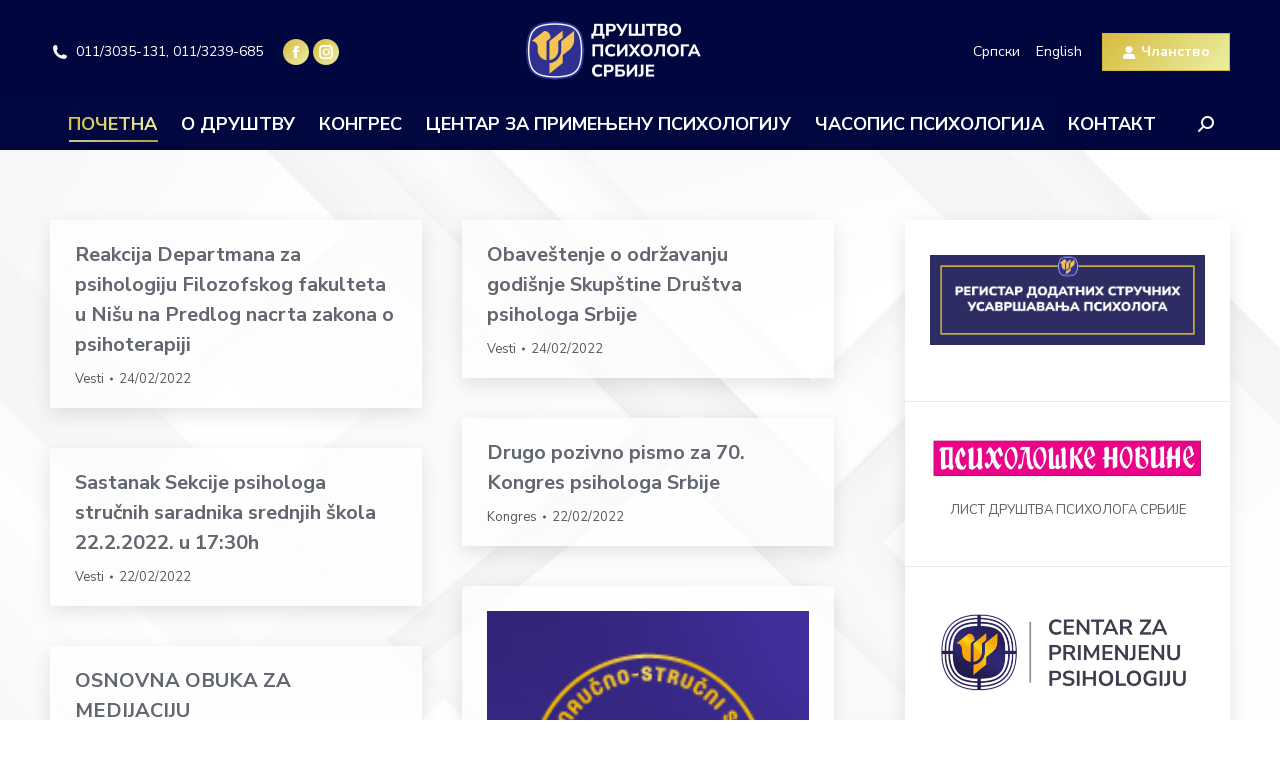

--- FILE ---
content_type: text/html; charset=UTF-8
request_url: https://www.dps.org.rs/page/37/?start=710
body_size: 110758
content:
<!DOCTYPE html>
<!--[if !(IE 6) | !(IE 7) | !(IE 8)  ]><!-->
<html lang="sr-RS" class="no-js">
<!--<![endif]-->
<head>
	<meta charset="UTF-8" />
				<meta name="viewport" content="width=device-width, initial-scale=1, maximum-scale=1, user-scalable=0"/>
			<meta name="theme-color" content="#d6ba3e"/>	<link rel="profile" href="https://gmpg.org/xfn/11" />
	<title>Друштво психолога Србије &#8211; Страна 37 &#8211; Од 1953.</title>
<meta name='robots' content='max-image-preview:large' />
<link rel='dns-prefetch' href='//fonts.googleapis.com' />
<link rel="alternate" type="application/rss+xml" title="Друштво психолога Србије &raquo; довод" href="https://www.dps.org.rs/feed/" />
<link rel="alternate" type="application/rss+xml" title="Друштво психолога Србије &raquo; довод коментара" href="https://www.dps.org.rs/comments/feed/" />
<link rel="alternate" title="oEmbed (JSON)" type="application/json+oembed" href="https://www.dps.org.rs/wp-json/oembed/1.0/embed?url=https%3A%2F%2Fwww.dps.org.rs%2F" />
<link rel="alternate" title="oEmbed (XML)" type="text/xml+oembed" href="https://www.dps.org.rs/wp-json/oembed/1.0/embed?url=https%3A%2F%2Fwww.dps.org.rs%2F&#038;format=xml" />
<style id='wp-img-auto-sizes-contain-inline-css'>
img:is([sizes=auto i],[sizes^="auto," i]){contain-intrinsic-size:3000px 1500px}
/*# sourceURL=wp-img-auto-sizes-contain-inline-css */
</style>
<style id='wp-emoji-styles-inline-css'>

	img.wp-smiley, img.emoji {
		display: inline !important;
		border: none !important;
		box-shadow: none !important;
		height: 1em !important;
		width: 1em !important;
		margin: 0 0.07em !important;
		vertical-align: -0.1em !important;
		background: none !important;
		padding: 0 !important;
	}
/*# sourceURL=wp-emoji-styles-inline-css */
</style>
<style id='wp-block-library-inline-css'>
:root{--wp-block-synced-color:#7a00df;--wp-block-synced-color--rgb:122,0,223;--wp-bound-block-color:var(--wp-block-synced-color);--wp-editor-canvas-background:#ddd;--wp-admin-theme-color:#007cba;--wp-admin-theme-color--rgb:0,124,186;--wp-admin-theme-color-darker-10:#006ba1;--wp-admin-theme-color-darker-10--rgb:0,107,160.5;--wp-admin-theme-color-darker-20:#005a87;--wp-admin-theme-color-darker-20--rgb:0,90,135;--wp-admin-border-width-focus:2px}@media (min-resolution:192dpi){:root{--wp-admin-border-width-focus:1.5px}}.wp-element-button{cursor:pointer}:root .has-very-light-gray-background-color{background-color:#eee}:root .has-very-dark-gray-background-color{background-color:#313131}:root .has-very-light-gray-color{color:#eee}:root .has-very-dark-gray-color{color:#313131}:root .has-vivid-green-cyan-to-vivid-cyan-blue-gradient-background{background:linear-gradient(135deg,#00d084,#0693e3)}:root .has-purple-crush-gradient-background{background:linear-gradient(135deg,#34e2e4,#4721fb 50%,#ab1dfe)}:root .has-hazy-dawn-gradient-background{background:linear-gradient(135deg,#faaca8,#dad0ec)}:root .has-subdued-olive-gradient-background{background:linear-gradient(135deg,#fafae1,#67a671)}:root .has-atomic-cream-gradient-background{background:linear-gradient(135deg,#fdd79a,#004a59)}:root .has-nightshade-gradient-background{background:linear-gradient(135deg,#330968,#31cdcf)}:root .has-midnight-gradient-background{background:linear-gradient(135deg,#020381,#2874fc)}:root{--wp--preset--font-size--normal:16px;--wp--preset--font-size--huge:42px}.has-regular-font-size{font-size:1em}.has-larger-font-size{font-size:2.625em}.has-normal-font-size{font-size:var(--wp--preset--font-size--normal)}.has-huge-font-size{font-size:var(--wp--preset--font-size--huge)}.has-text-align-center{text-align:center}.has-text-align-left{text-align:left}.has-text-align-right{text-align:right}.has-fit-text{white-space:nowrap!important}#end-resizable-editor-section{display:none}.aligncenter{clear:both}.items-justified-left{justify-content:flex-start}.items-justified-center{justify-content:center}.items-justified-right{justify-content:flex-end}.items-justified-space-between{justify-content:space-between}.screen-reader-text{border:0;clip-path:inset(50%);height:1px;margin:-1px;overflow:hidden;padding:0;position:absolute;width:1px;word-wrap:normal!important}.screen-reader-text:focus{background-color:#ddd;clip-path:none;color:#444;display:block;font-size:1em;height:auto;left:5px;line-height:normal;padding:15px 23px 14px;text-decoration:none;top:5px;width:auto;z-index:100000}html :where(.has-border-color){border-style:solid}html :where([style*=border-top-color]){border-top-style:solid}html :where([style*=border-right-color]){border-right-style:solid}html :where([style*=border-bottom-color]){border-bottom-style:solid}html :where([style*=border-left-color]){border-left-style:solid}html :where([style*=border-width]){border-style:solid}html :where([style*=border-top-width]){border-top-style:solid}html :where([style*=border-right-width]){border-right-style:solid}html :where([style*=border-bottom-width]){border-bottom-style:solid}html :where([style*=border-left-width]){border-left-style:solid}html :where(img[class*=wp-image-]){height:auto;max-width:100%}:where(figure){margin:0 0 1em}html :where(.is-position-sticky){--wp-admin--admin-bar--position-offset:var(--wp-admin--admin-bar--height,0px)}@media screen and (max-width:600px){html :where(.is-position-sticky){--wp-admin--admin-bar--position-offset:0px}}

/*# sourceURL=wp-block-library-inline-css */
</style><style id='wp-block-image-inline-css'>
.wp-block-image>a,.wp-block-image>figure>a{display:inline-block}.wp-block-image img{box-sizing:border-box;height:auto;max-width:100%;vertical-align:bottom}@media not (prefers-reduced-motion){.wp-block-image img.hide{visibility:hidden}.wp-block-image img.show{animation:show-content-image .4s}}.wp-block-image[style*=border-radius] img,.wp-block-image[style*=border-radius]>a{border-radius:inherit}.wp-block-image.has-custom-border img{box-sizing:border-box}.wp-block-image.aligncenter{text-align:center}.wp-block-image.alignfull>a,.wp-block-image.alignwide>a{width:100%}.wp-block-image.alignfull img,.wp-block-image.alignwide img{height:auto;width:100%}.wp-block-image .aligncenter,.wp-block-image .alignleft,.wp-block-image .alignright,.wp-block-image.aligncenter,.wp-block-image.alignleft,.wp-block-image.alignright{display:table}.wp-block-image .aligncenter>figcaption,.wp-block-image .alignleft>figcaption,.wp-block-image .alignright>figcaption,.wp-block-image.aligncenter>figcaption,.wp-block-image.alignleft>figcaption,.wp-block-image.alignright>figcaption{caption-side:bottom;display:table-caption}.wp-block-image .alignleft{float:left;margin:.5em 1em .5em 0}.wp-block-image .alignright{float:right;margin:.5em 0 .5em 1em}.wp-block-image .aligncenter{margin-left:auto;margin-right:auto}.wp-block-image :where(figcaption){margin-bottom:1em;margin-top:.5em}.wp-block-image.is-style-circle-mask img{border-radius:9999px}@supports ((-webkit-mask-image:none) or (mask-image:none)) or (-webkit-mask-image:none){.wp-block-image.is-style-circle-mask img{border-radius:0;-webkit-mask-image:url('data:image/svg+xml;utf8,<svg viewBox="0 0 100 100" xmlns="http://www.w3.org/2000/svg"><circle cx="50" cy="50" r="50"/></svg>');mask-image:url('data:image/svg+xml;utf8,<svg viewBox="0 0 100 100" xmlns="http://www.w3.org/2000/svg"><circle cx="50" cy="50" r="50"/></svg>');mask-mode:alpha;-webkit-mask-position:center;mask-position:center;-webkit-mask-repeat:no-repeat;mask-repeat:no-repeat;-webkit-mask-size:contain;mask-size:contain}}:root :where(.wp-block-image.is-style-rounded img,.wp-block-image .is-style-rounded img){border-radius:9999px}.wp-block-image figure{margin:0}.wp-lightbox-container{display:flex;flex-direction:column;position:relative}.wp-lightbox-container img{cursor:zoom-in}.wp-lightbox-container img:hover+button{opacity:1}.wp-lightbox-container button{align-items:center;backdrop-filter:blur(16px) saturate(180%);background-color:#5a5a5a40;border:none;border-radius:4px;cursor:zoom-in;display:flex;height:20px;justify-content:center;opacity:0;padding:0;position:absolute;right:16px;text-align:center;top:16px;width:20px;z-index:100}@media not (prefers-reduced-motion){.wp-lightbox-container button{transition:opacity .2s ease}}.wp-lightbox-container button:focus-visible{outline:3px auto #5a5a5a40;outline:3px auto -webkit-focus-ring-color;outline-offset:3px}.wp-lightbox-container button:hover{cursor:pointer;opacity:1}.wp-lightbox-container button:focus{opacity:1}.wp-lightbox-container button:focus,.wp-lightbox-container button:hover,.wp-lightbox-container button:not(:hover):not(:active):not(.has-background){background-color:#5a5a5a40;border:none}.wp-lightbox-overlay{box-sizing:border-box;cursor:zoom-out;height:100vh;left:0;overflow:hidden;position:fixed;top:0;visibility:hidden;width:100%;z-index:100000}.wp-lightbox-overlay .close-button{align-items:center;cursor:pointer;display:flex;justify-content:center;min-height:40px;min-width:40px;padding:0;position:absolute;right:calc(env(safe-area-inset-right) + 16px);top:calc(env(safe-area-inset-top) + 16px);z-index:5000000}.wp-lightbox-overlay .close-button:focus,.wp-lightbox-overlay .close-button:hover,.wp-lightbox-overlay .close-button:not(:hover):not(:active):not(.has-background){background:none;border:none}.wp-lightbox-overlay .lightbox-image-container{height:var(--wp--lightbox-container-height);left:50%;overflow:hidden;position:absolute;top:50%;transform:translate(-50%,-50%);transform-origin:top left;width:var(--wp--lightbox-container-width);z-index:9999999999}.wp-lightbox-overlay .wp-block-image{align-items:center;box-sizing:border-box;display:flex;height:100%;justify-content:center;margin:0;position:relative;transform-origin:0 0;width:100%;z-index:3000000}.wp-lightbox-overlay .wp-block-image img{height:var(--wp--lightbox-image-height);min-height:var(--wp--lightbox-image-height);min-width:var(--wp--lightbox-image-width);width:var(--wp--lightbox-image-width)}.wp-lightbox-overlay .wp-block-image figcaption{display:none}.wp-lightbox-overlay button{background:none;border:none}.wp-lightbox-overlay .scrim{background-color:#fff;height:100%;opacity:.9;position:absolute;width:100%;z-index:2000000}.wp-lightbox-overlay.active{visibility:visible}@media not (prefers-reduced-motion){.wp-lightbox-overlay.active{animation:turn-on-visibility .25s both}.wp-lightbox-overlay.active img{animation:turn-on-visibility .35s both}.wp-lightbox-overlay.show-closing-animation:not(.active){animation:turn-off-visibility .35s both}.wp-lightbox-overlay.show-closing-animation:not(.active) img{animation:turn-off-visibility .25s both}.wp-lightbox-overlay.zoom.active{animation:none;opacity:1;visibility:visible}.wp-lightbox-overlay.zoom.active .lightbox-image-container{animation:lightbox-zoom-in .4s}.wp-lightbox-overlay.zoom.active .lightbox-image-container img{animation:none}.wp-lightbox-overlay.zoom.active .scrim{animation:turn-on-visibility .4s forwards}.wp-lightbox-overlay.zoom.show-closing-animation:not(.active){animation:none}.wp-lightbox-overlay.zoom.show-closing-animation:not(.active) .lightbox-image-container{animation:lightbox-zoom-out .4s}.wp-lightbox-overlay.zoom.show-closing-animation:not(.active) .lightbox-image-container img{animation:none}.wp-lightbox-overlay.zoom.show-closing-animation:not(.active) .scrim{animation:turn-off-visibility .4s forwards}}@keyframes show-content-image{0%{visibility:hidden}99%{visibility:hidden}to{visibility:visible}}@keyframes turn-on-visibility{0%{opacity:0}to{opacity:1}}@keyframes turn-off-visibility{0%{opacity:1;visibility:visible}99%{opacity:0;visibility:visible}to{opacity:0;visibility:hidden}}@keyframes lightbox-zoom-in{0%{transform:translate(calc((-100vw + var(--wp--lightbox-scrollbar-width))/2 + var(--wp--lightbox-initial-left-position)),calc(-50vh + var(--wp--lightbox-initial-top-position))) scale(var(--wp--lightbox-scale))}to{transform:translate(-50%,-50%) scale(1)}}@keyframes lightbox-zoom-out{0%{transform:translate(-50%,-50%) scale(1);visibility:visible}99%{visibility:visible}to{transform:translate(calc((-100vw + var(--wp--lightbox-scrollbar-width))/2 + var(--wp--lightbox-initial-left-position)),calc(-50vh + var(--wp--lightbox-initial-top-position))) scale(var(--wp--lightbox-scale));visibility:hidden}}
/*# sourceURL=https://www.dps.org.rs/wp-includes/blocks/image/style.min.css */
</style>
<style id='wp-block-image-theme-inline-css'>
:root :where(.wp-block-image figcaption){color:#555;font-size:13px;text-align:center}.is-dark-theme :root :where(.wp-block-image figcaption){color:#ffffffa6}.wp-block-image{margin:0 0 1em}
/*# sourceURL=https://www.dps.org.rs/wp-includes/blocks/image/theme.min.css */
</style>
<style id='wp-block-group-inline-css'>
.wp-block-group{box-sizing:border-box}:where(.wp-block-group.wp-block-group-is-layout-constrained){position:relative}
/*# sourceURL=https://www.dps.org.rs/wp-includes/blocks/group/style.min.css */
</style>
<style id='wp-block-group-theme-inline-css'>
:where(.wp-block-group.has-background){padding:1.25em 2.375em}
/*# sourceURL=https://www.dps.org.rs/wp-includes/blocks/group/theme.min.css */
</style>
<style id='wp-block-paragraph-inline-css'>
.is-small-text{font-size:.875em}.is-regular-text{font-size:1em}.is-large-text{font-size:2.25em}.is-larger-text{font-size:3em}.has-drop-cap:not(:focus):first-letter{float:left;font-size:8.4em;font-style:normal;font-weight:100;line-height:.68;margin:.05em .1em 0 0;text-transform:uppercase}body.rtl .has-drop-cap:not(:focus):first-letter{float:none;margin-left:.1em}p.has-drop-cap.has-background{overflow:hidden}:root :where(p.has-background){padding:1.25em 2.375em}:where(p.has-text-color:not(.has-link-color)) a{color:inherit}p.has-text-align-left[style*="writing-mode:vertical-lr"],p.has-text-align-right[style*="writing-mode:vertical-rl"]{rotate:180deg}
/*# sourceURL=https://www.dps.org.rs/wp-includes/blocks/paragraph/style.min.css */
</style>
<style id='global-styles-inline-css'>
:root{--wp--preset--aspect-ratio--square: 1;--wp--preset--aspect-ratio--4-3: 4/3;--wp--preset--aspect-ratio--3-4: 3/4;--wp--preset--aspect-ratio--3-2: 3/2;--wp--preset--aspect-ratio--2-3: 2/3;--wp--preset--aspect-ratio--16-9: 16/9;--wp--preset--aspect-ratio--9-16: 9/16;--wp--preset--color--black: #000000;--wp--preset--color--cyan-bluish-gray: #abb8c3;--wp--preset--color--white: #FFF;--wp--preset--color--pale-pink: #f78da7;--wp--preset--color--vivid-red: #cf2e2e;--wp--preset--color--luminous-vivid-orange: #ff6900;--wp--preset--color--luminous-vivid-amber: #fcb900;--wp--preset--color--light-green-cyan: #7bdcb5;--wp--preset--color--vivid-green-cyan: #00d084;--wp--preset--color--pale-cyan-blue: #8ed1fc;--wp--preset--color--vivid-cyan-blue: #0693e3;--wp--preset--color--vivid-purple: #9b51e0;--wp--preset--color--accent: #d6ba3e;--wp--preset--color--dark-gray: #111;--wp--preset--color--light-gray: #767676;--wp--preset--gradient--vivid-cyan-blue-to-vivid-purple: linear-gradient(135deg,rgb(6,147,227) 0%,rgb(155,81,224) 100%);--wp--preset--gradient--light-green-cyan-to-vivid-green-cyan: linear-gradient(135deg,rgb(122,220,180) 0%,rgb(0,208,130) 100%);--wp--preset--gradient--luminous-vivid-amber-to-luminous-vivid-orange: linear-gradient(135deg,rgb(252,185,0) 0%,rgb(255,105,0) 100%);--wp--preset--gradient--luminous-vivid-orange-to-vivid-red: linear-gradient(135deg,rgb(255,105,0) 0%,rgb(207,46,46) 100%);--wp--preset--gradient--very-light-gray-to-cyan-bluish-gray: linear-gradient(135deg,rgb(238,238,238) 0%,rgb(169,184,195) 100%);--wp--preset--gradient--cool-to-warm-spectrum: linear-gradient(135deg,rgb(74,234,220) 0%,rgb(151,120,209) 20%,rgb(207,42,186) 40%,rgb(238,44,130) 60%,rgb(251,105,98) 80%,rgb(254,248,76) 100%);--wp--preset--gradient--blush-light-purple: linear-gradient(135deg,rgb(255,206,236) 0%,rgb(152,150,240) 100%);--wp--preset--gradient--blush-bordeaux: linear-gradient(135deg,rgb(254,205,165) 0%,rgb(254,45,45) 50%,rgb(107,0,62) 100%);--wp--preset--gradient--luminous-dusk: linear-gradient(135deg,rgb(255,203,112) 0%,rgb(199,81,192) 50%,rgb(65,88,208) 100%);--wp--preset--gradient--pale-ocean: linear-gradient(135deg,rgb(255,245,203) 0%,rgb(182,227,212) 50%,rgb(51,167,181) 100%);--wp--preset--gradient--electric-grass: linear-gradient(135deg,rgb(202,248,128) 0%,rgb(113,206,126) 100%);--wp--preset--gradient--midnight: linear-gradient(135deg,rgb(2,3,129) 0%,rgb(40,116,252) 100%);--wp--preset--font-size--small: 13px;--wp--preset--font-size--medium: 20px;--wp--preset--font-size--large: 36px;--wp--preset--font-size--x-large: 42px;--wp--preset--spacing--20: 0.44rem;--wp--preset--spacing--30: 0.67rem;--wp--preset--spacing--40: 1rem;--wp--preset--spacing--50: 1.5rem;--wp--preset--spacing--60: 2.25rem;--wp--preset--spacing--70: 3.38rem;--wp--preset--spacing--80: 5.06rem;--wp--preset--shadow--natural: 6px 6px 9px rgba(0, 0, 0, 0.2);--wp--preset--shadow--deep: 12px 12px 50px rgba(0, 0, 0, 0.4);--wp--preset--shadow--sharp: 6px 6px 0px rgba(0, 0, 0, 0.2);--wp--preset--shadow--outlined: 6px 6px 0px -3px rgb(255, 255, 255), 6px 6px rgb(0, 0, 0);--wp--preset--shadow--crisp: 6px 6px 0px rgb(0, 0, 0);}:where(.is-layout-flex){gap: 0.5em;}:where(.is-layout-grid){gap: 0.5em;}body .is-layout-flex{display: flex;}.is-layout-flex{flex-wrap: wrap;align-items: center;}.is-layout-flex > :is(*, div){margin: 0;}body .is-layout-grid{display: grid;}.is-layout-grid > :is(*, div){margin: 0;}:where(.wp-block-columns.is-layout-flex){gap: 2em;}:where(.wp-block-columns.is-layout-grid){gap: 2em;}:where(.wp-block-post-template.is-layout-flex){gap: 1.25em;}:where(.wp-block-post-template.is-layout-grid){gap: 1.25em;}.has-black-color{color: var(--wp--preset--color--black) !important;}.has-cyan-bluish-gray-color{color: var(--wp--preset--color--cyan-bluish-gray) !important;}.has-white-color{color: var(--wp--preset--color--white) !important;}.has-pale-pink-color{color: var(--wp--preset--color--pale-pink) !important;}.has-vivid-red-color{color: var(--wp--preset--color--vivid-red) !important;}.has-luminous-vivid-orange-color{color: var(--wp--preset--color--luminous-vivid-orange) !important;}.has-luminous-vivid-amber-color{color: var(--wp--preset--color--luminous-vivid-amber) !important;}.has-light-green-cyan-color{color: var(--wp--preset--color--light-green-cyan) !important;}.has-vivid-green-cyan-color{color: var(--wp--preset--color--vivid-green-cyan) !important;}.has-pale-cyan-blue-color{color: var(--wp--preset--color--pale-cyan-blue) !important;}.has-vivid-cyan-blue-color{color: var(--wp--preset--color--vivid-cyan-blue) !important;}.has-vivid-purple-color{color: var(--wp--preset--color--vivid-purple) !important;}.has-black-background-color{background-color: var(--wp--preset--color--black) !important;}.has-cyan-bluish-gray-background-color{background-color: var(--wp--preset--color--cyan-bluish-gray) !important;}.has-white-background-color{background-color: var(--wp--preset--color--white) !important;}.has-pale-pink-background-color{background-color: var(--wp--preset--color--pale-pink) !important;}.has-vivid-red-background-color{background-color: var(--wp--preset--color--vivid-red) !important;}.has-luminous-vivid-orange-background-color{background-color: var(--wp--preset--color--luminous-vivid-orange) !important;}.has-luminous-vivid-amber-background-color{background-color: var(--wp--preset--color--luminous-vivid-amber) !important;}.has-light-green-cyan-background-color{background-color: var(--wp--preset--color--light-green-cyan) !important;}.has-vivid-green-cyan-background-color{background-color: var(--wp--preset--color--vivid-green-cyan) !important;}.has-pale-cyan-blue-background-color{background-color: var(--wp--preset--color--pale-cyan-blue) !important;}.has-vivid-cyan-blue-background-color{background-color: var(--wp--preset--color--vivid-cyan-blue) !important;}.has-vivid-purple-background-color{background-color: var(--wp--preset--color--vivid-purple) !important;}.has-black-border-color{border-color: var(--wp--preset--color--black) !important;}.has-cyan-bluish-gray-border-color{border-color: var(--wp--preset--color--cyan-bluish-gray) !important;}.has-white-border-color{border-color: var(--wp--preset--color--white) !important;}.has-pale-pink-border-color{border-color: var(--wp--preset--color--pale-pink) !important;}.has-vivid-red-border-color{border-color: var(--wp--preset--color--vivid-red) !important;}.has-luminous-vivid-orange-border-color{border-color: var(--wp--preset--color--luminous-vivid-orange) !important;}.has-luminous-vivid-amber-border-color{border-color: var(--wp--preset--color--luminous-vivid-amber) !important;}.has-light-green-cyan-border-color{border-color: var(--wp--preset--color--light-green-cyan) !important;}.has-vivid-green-cyan-border-color{border-color: var(--wp--preset--color--vivid-green-cyan) !important;}.has-pale-cyan-blue-border-color{border-color: var(--wp--preset--color--pale-cyan-blue) !important;}.has-vivid-cyan-blue-border-color{border-color: var(--wp--preset--color--vivid-cyan-blue) !important;}.has-vivid-purple-border-color{border-color: var(--wp--preset--color--vivid-purple) !important;}.has-vivid-cyan-blue-to-vivid-purple-gradient-background{background: var(--wp--preset--gradient--vivid-cyan-blue-to-vivid-purple) !important;}.has-light-green-cyan-to-vivid-green-cyan-gradient-background{background: var(--wp--preset--gradient--light-green-cyan-to-vivid-green-cyan) !important;}.has-luminous-vivid-amber-to-luminous-vivid-orange-gradient-background{background: var(--wp--preset--gradient--luminous-vivid-amber-to-luminous-vivid-orange) !important;}.has-luminous-vivid-orange-to-vivid-red-gradient-background{background: var(--wp--preset--gradient--luminous-vivid-orange-to-vivid-red) !important;}.has-very-light-gray-to-cyan-bluish-gray-gradient-background{background: var(--wp--preset--gradient--very-light-gray-to-cyan-bluish-gray) !important;}.has-cool-to-warm-spectrum-gradient-background{background: var(--wp--preset--gradient--cool-to-warm-spectrum) !important;}.has-blush-light-purple-gradient-background{background: var(--wp--preset--gradient--blush-light-purple) !important;}.has-blush-bordeaux-gradient-background{background: var(--wp--preset--gradient--blush-bordeaux) !important;}.has-luminous-dusk-gradient-background{background: var(--wp--preset--gradient--luminous-dusk) !important;}.has-pale-ocean-gradient-background{background: var(--wp--preset--gradient--pale-ocean) !important;}.has-electric-grass-gradient-background{background: var(--wp--preset--gradient--electric-grass) !important;}.has-midnight-gradient-background{background: var(--wp--preset--gradient--midnight) !important;}.has-small-font-size{font-size: var(--wp--preset--font-size--small) !important;}.has-medium-font-size{font-size: var(--wp--preset--font-size--medium) !important;}.has-large-font-size{font-size: var(--wp--preset--font-size--large) !important;}.has-x-large-font-size{font-size: var(--wp--preset--font-size--x-large) !important;}
/*# sourceURL=global-styles-inline-css */
</style>
<style id='core-block-supports-inline-css'>
.wp-container-core-group-is-layout-4b2eccd6{flex-direction:column;align-items:center;}
/*# sourceURL=core-block-supports-inline-css */
</style>

<style id='classic-theme-styles-inline-css'>
/*! This file is auto-generated */
.wp-block-button__link{color:#fff;background-color:#32373c;border-radius:9999px;box-shadow:none;text-decoration:none;padding:calc(.667em + 2px) calc(1.333em + 2px);font-size:1.125em}.wp-block-file__button{background:#32373c;color:#fff;text-decoration:none}
/*# sourceURL=/wp-includes/css/classic-themes.min.css */
</style>
<link rel='stylesheet' id='ub-extension-style-css-css' href='https://www.dps.org.rs/wp-content/plugins/ultimate-blocks/src/extensions/style.css?ver=6.9' media='all' />
<link rel='stylesheet' id='wpsm_servicebox-font-awesome-front-css' href='https://www.dps.org.rs/wp-content/plugins/service-box/assets/css/font-awesome/css/font-awesome.min.css?ver=6.9' media='all' />
<link rel='stylesheet' id='wpsm_servicebox_bootstrap-front-css' href='https://www.dps.org.rs/wp-content/plugins/service-box/assets/css/bootstrap-front.css?ver=6.9' media='all' />
<link rel='stylesheet' id='wpsm_servicebox_owl-carousel-css-css' href='https://www.dps.org.rs/wp-content/plugins/service-box/assets/css/owl.carousel.min.css?ver=6.9' media='all' />
<link rel='stylesheet' id='the7-font-css' href='https://www.dps.org.rs/wp-content/themes/dt-the7/fonts/icomoon-the7-font/icomoon-the7-font.min.css?ver=12.8.1.1' media='all' />
<link rel='stylesheet' id='the7-awesome-fonts-css' href='https://www.dps.org.rs/wp-content/themes/dt-the7/fonts/FontAwesome/css/all.min.css?ver=12.8.1.1' media='all' />
<link rel='stylesheet' id='the7-icomoon-brankic-32x32-css' href='https://www.dps.org.rs/wp-content/uploads/smile_fonts/icomoon-brankic-32x32/icomoon-brankic-32x32.css?ver=6.9' media='all' />
<link rel='stylesheet' id='the7-icomoon-free-social-contact-16x16-css' href='https://www.dps.org.rs/wp-content/uploads/smile_fonts/icomoon-free-social-contact-16x16/icomoon-free-social-contact-16x16.css?ver=6.9' media='all' />
<link rel='stylesheet' id='dt-web-fonts-css' href='https://fonts.googleapis.com/css?family=Nunito+Sans:300,400,500,600,700%7CRoboto:400,500,600,700%7CNunito:400,400italic,500,600,700' media='all' />
<link rel='stylesheet' id='dt-main-css' href='https://www.dps.org.rs/wp-content/themes/dt-the7/css/main.min.css?ver=12.8.1.1' media='all' />
<style id='dt-main-inline-css'>
body #load {
  display: block;
  height: 100%;
  overflow: hidden;
  position: fixed;
  width: 100%;
  z-index: 9901;
  opacity: 1;
  visibility: visible;
  transition: all .35s ease-out;
}
.load-wrap {
  width: 100%;
  height: 100%;
  background-position: center center;
  background-repeat: no-repeat;
  text-align: center;
  display: -ms-flexbox;
  display: -ms-flex;
  display: flex;
  -ms-align-items: center;
  -ms-flex-align: center;
  align-items: center;
  -ms-flex-flow: column wrap;
  flex-flow: column wrap;
  -ms-flex-pack: center;
  -ms-justify-content: center;
  justify-content: center;
}
.load-wrap > svg {
  position: absolute;
  top: 50%;
  left: 50%;
  transform: translate(-50%,-50%);
}
#load {
  background: var(--the7-elementor-beautiful-loading-bg,transparent linear-gradient(135deg, #d6ba3e 0%, #e9ea9a 90%));
  --the7-beautiful-spinner-color2: var(--the7-beautiful-spinner-color,#ffffff);
}

/*# sourceURL=dt-main-inline-css */
</style>
<link rel='stylesheet' id='the7-custom-scrollbar-css' href='https://www.dps.org.rs/wp-content/themes/dt-the7/lib/custom-scrollbar/custom-scrollbar.min.css?ver=12.8.1.1' media='all' />
<link rel='stylesheet' id='the7-css-vars-css' href='https://www.dps.org.rs/wp-content/uploads/the7-css/css-vars.css?ver=c7f6d8965012' media='all' />
<link rel='stylesheet' id='dt-custom-css' href='https://www.dps.org.rs/wp-content/uploads/the7-css/custom.css?ver=c7f6d8965012' media='all' />
<link rel='stylesheet' id='dt-media-css' href='https://www.dps.org.rs/wp-content/uploads/the7-css/media.css?ver=c7f6d8965012' media='all' />
<link rel='stylesheet' id='the7-mega-menu-css' href='https://www.dps.org.rs/wp-content/uploads/the7-css/mega-menu.css?ver=c7f6d8965012' media='all' />
<link rel='stylesheet' id='the7-elements-css' href='https://www.dps.org.rs/wp-content/uploads/the7-css/post-type-dynamic.css?ver=c7f6d8965012' media='all' />
<link rel='stylesheet' id='style-css' href='https://www.dps.org.rs/wp-content/themes/dt-the7/style.css?ver=12.8.1.1' media='all' />
<script src="https://www.dps.org.rs/wp-includes/js/jquery/jquery.min.js?ver=3.7.1" id="jquery-core-js"></script>
<script src="https://www.dps.org.rs/wp-includes/js/jquery/jquery-migrate.min.js?ver=3.4.1" id="jquery-migrate-js"></script>
<script src="https://www.dps.org.rs/wp-content/plugins/service-box/assets/js/owl.carousel.min.js?ver=1" id="wpsm_servicebox_owl.carousel.min.js-js"></script>
<script id="dt-above-fold-js-extra">
var dtLocal = {"themeUrl":"https://www.dps.org.rs/wp-content/themes/dt-the7","passText":"To view this protected post, enter the password below:","moreButtonText":{"loading":"Loading...","loadMore":"Load more"},"postID":"1991","ajaxurl":"https://www.dps.org.rs/wp-admin/admin-ajax.php","REST":{"baseUrl":"https://www.dps.org.rs/wp-json/the7/v1","endpoints":{"sendMail":"/send-mail"}},"contactMessages":{"required":"One or more fields have an error. Please check and try again.","terms":"Please accept the privacy policy.","fillTheCaptchaError":"Please, fill the captcha."},"captchaSiteKey":"","ajaxNonce":"07c6bf8240","pageData":{"type":"page","template":"blog","layout":"masonry"},"themeSettings":{"smoothScroll":"off","lazyLoading":false,"desktopHeader":{"height":150},"ToggleCaptionEnabled":"disabled","ToggleCaption":"Navigation","floatingHeader":{"showAfter":140,"showMenu":true,"height":64,"logo":{"showLogo":true,"html":"\u003Cimg class=\" preload-me\" src=\"https://www.dps.org.rs/wp-content/uploads/2023/02/dpslogo@2x.png\" srcset=\"https://www.dps.org.rs/wp-content/uploads/2023/02/dpslogo@2x.png 392w\" width=\"196\" height=\"80\"   sizes=\"196px\" alt=\"\u0414\u0440\u0443\u0448\u0442\u0432\u043e \u043f\u0441\u0438\u0445\u043e\u043b\u043e\u0433\u0430 \u0421\u0440\u0431\u0438\u0458\u0435\" /\u003E","url":"https://www.dps.org.rs/"}},"topLine":{"floatingTopLine":{"logo":{"showLogo":false,"html":""}}},"mobileHeader":{"firstSwitchPoint":1050,"secondSwitchPoint":778,"firstSwitchPointHeight":60,"secondSwitchPointHeight":80,"mobileToggleCaptionEnabled":"right","mobileToggleCaption":""},"stickyMobileHeaderFirstSwitch":{"logo":{"html":"\u003Cimg class=\" preload-me\" src=\"https://www.dps.org.rs/wp-content/uploads/2023/02/dpslogo@2x.png\" srcset=\"https://www.dps.org.rs/wp-content/uploads/2023/02/dpslogo@2x.png 392w\" width=\"196\" height=\"80\"   sizes=\"196px\" alt=\"\u0414\u0440\u0443\u0448\u0442\u0432\u043e \u043f\u0441\u0438\u0445\u043e\u043b\u043e\u0433\u0430 \u0421\u0440\u0431\u0438\u0458\u0435\" /\u003E"}},"stickyMobileHeaderSecondSwitch":{"logo":{"html":"\u003Cimg class=\" preload-me\" src=\"https://www.dps.org.rs/wp-content/uploads/2023/02/dpslogo@2x.png\" srcset=\"https://www.dps.org.rs/wp-content/uploads/2023/02/dpslogo@2x.png 392w\" width=\"196\" height=\"80\"   sizes=\"196px\" alt=\"\u0414\u0440\u0443\u0448\u0442\u0432\u043e \u043f\u0441\u0438\u0445\u043e\u043b\u043e\u0433\u0430 \u0421\u0440\u0431\u0438\u0458\u0435\" /\u003E"}},"sidebar":{"switchPoint":992},"boxedWidth":"1340px"}};
var dtShare = {"shareButtonText":{"facebook":"Share on Facebook","twitter":"Share on X","pinterest":"Pin it","linkedin":"Share on Linkedin","whatsapp":"Share on Whatsapp"},"overlayOpacity":"85"};
//# sourceURL=dt-above-fold-js-extra
</script>
<script src="https://www.dps.org.rs/wp-content/themes/dt-the7/js/above-the-fold.min.js?ver=12.8.1.1" id="dt-above-fold-js"></script>
<link rel="https://api.w.org/" href="https://www.dps.org.rs/wp-json/" /><link rel="alternate" title="JSON" type="application/json" href="https://www.dps.org.rs/wp-json/wp/v2/pages/1991" /><link rel="EditURI" type="application/rsd+xml" title="RSD" href="https://www.dps.org.rs/xmlrpc.php?rsd" />
<meta name="generator" content="WordPress 6.9" />
<link rel="canonical" href="https://www.dps.org.rs/37/" />
<link rel='shortlink' href='https://www.dps.org.rs/' />
<meta name="cdp-version" content="1.5.0" /><meta property="og:site_name" content="Друштво психолога Србије" />
<meta property="og:title" content="Почетна" />
<meta property="og:image" content="https://www.dps.org.rs/wp-content/uploads/2023/02/Kongres-psihologa-2023-baneri_1600x400-CIR.jpg" />
<meta property="og:url" content="https://www.dps.org.rs/" />
<meta property="og:type" content="website" />
<script type="text/javascript" id="the7-loader-script">
document.addEventListener("DOMContentLoaded", function(event) {
	var load = document.getElementById("load");
	if(!load.classList.contains('loader-removed')){
		var removeLoading = setTimeout(function() {
			load.className += " loader-removed";
		}, 300);
	}
});
</script>
		<link rel="icon" href="https://www.dps.org.rs/wp-content/uploads/2023/01/favicon.png" type="image/png" sizes="16x16"/></head>
<body id="the7-body" class="home paged wp-singular page-template page-template-template-blog-masonry page-template-template-blog-masonry-php page page-id-1991 wp-custom-logo wp-embed-responsive paged-37 page-paged-37 wp-theme-dt-the7 the7-core-ver-2.7.12 rstr-cyr transliteration-cyr cyr blog layout-masonry description-under-image title-off dt-responsive-on right-mobile-menu-close-icon ouside-menu-close-icon  fade-thin-mobile-menu-close-icon fade-medium-menu-close-icon accent-gradient fixed-page-bg srcset-enabled btn-flat custom-btn-color custom-btn-hover-color shadow-element-decoration phantom-slide phantom-disable-decoration phantom-main-logo-on floating-top-bar floating-mobile-menu-icon top-header first-switch-logo-left first-switch-menu-right second-switch-logo-left second-switch-menu-right right-mobile-menu layzr-loading-on popup-message-style the7-ver-12.8.1.1 dt-fa-compatibility">
<!-- The7 12.8.1.1 -->
<div id="load" class="ring-loader">
	<div class="load-wrap">
<style type="text/css">
    .the7-spinner {
        width: 72px;
        height: 72px;
        position: relative;
    }
    .the7-spinner > div {
        border-radius: 50%;
        width: 9px;
        left: 0;
        box-sizing: border-box;
        display: block;
        position: absolute;
        border: 9px solid #fff;
        width: 72px;
        height: 72px;
    }
    .the7-spinner-ring-bg{
        opacity: 0.25;
    }
    div.the7-spinner-ring {
        animation: spinner-animation 0.8s cubic-bezier(1, 1, 1, 1) infinite;
        border-color:var(--the7-beautiful-spinner-color2) transparent transparent transparent;
    }

    @keyframes spinner-animation{
        from{
            transform: rotate(0deg);
        }
        to {
            transform: rotate(360deg);
        }
    }
</style>

<div class="the7-spinner">
    <div class="the7-spinner-ring-bg"></div>
    <div class="the7-spinner-ring"></div>
</div></div>
</div>
<div id="page" >
	<a class="skip-link screen-reader-text" href="#content">Skip to content</a>

<div class="masthead classic-header center bg-behind-menu logo-center widgets full-height full-width shadow-mobile-header-decoration medium-mobile-menu-icon mobile-right-caption dt-parent-menu-clickable show-sub-menu-on-hover" >

	<div class="top-bar top-bar-empty top-bar-line-hide">
	<div class="top-bar-bg" ></div>
	<div class="mini-widgets left-widgets"></div><div class="mini-widgets right-widgets"></div></div>

	<header class="header-bar" role="banner">

		<div class="branding">
	<div id="site-title" class="assistive-text">Друштво психолога Србије</div>
	<div id="site-description" class="assistive-text">Од 1953.</div>
	<a class="same-logo" href="https://www.dps.org.rs/"><img class=" preload-me" src="https://www.dps.org.rs/wp-content/uploads/2023/02/dpslogo@2x.png" srcset="https://www.dps.org.rs/wp-content/uploads/2023/02/dpslogo@2x.png 392w" width="196" height="80"   sizes="196px" alt="Друштво психолога Србије" /></a><div class="mini-widgets"><span class="mini-contacts phone show-on-desktop in-top-bar-left in-menu-second-switch"><i class="fa-fw the7-mw-icon-phone-bold"></i>011/3035-131, 011/3239-685</span><div class="soc-ico show-on-desktop in-top-bar-right in-menu-second-switch accent-bg disabled-border border-off hover-custom-bg hover-disabled-border  hover-border-off"><a title="Facebook page opens in new window" href="https://www.facebook.com/profile.php?id=100057320145626" target="_blank" class="facebook"><span class="soc-font-icon"></span><span class="screen-reader-text">Facebook page opens in new window</span></a><a title="Instagram page opens in new window" href="https://www.instagram.com/drustvopsihologasrbije/" target="_blank" class="instagram"><span class="soc-font-icon"></span><span class="screen-reader-text">Instagram page opens in new window</span></a></div></div><div class="mini-widgets"><div class="mini-nav show-on-desktop near-logo-first-switch hide-on-second-switch list-type-menu select-type-menu-first-switch select-type-menu-second-switch"><ul id="top-menu"><li class="lang-item lang-item-76 lang-item-sr current-lang lang-item-first menu-item menu-item-type-custom menu-item-object-custom menu-item-home menu-item-2016-sr first depth-0"><a href='https://www.dps.org.rs/' data-level='1' hreflang='sr-RS' lang='sr-RS'><span class="menu-item-text"><span class="menu-text">Српски</span></span></a></li> <li class="lang-item lang-item-79 lang-item-en menu-item menu-item-type-custom menu-item-object-custom menu-item-2016-en depth-0"><a href='https://www.dps.org.rs/en/home/?rstr=lat' data-level='1' hreflang='en-GB' lang='en-GB'><span class="menu-item-text"><span class="menu-text">English</span></span></a></li> </ul><div class="menu-select"><span class="customSelect1"><span class="customSelectInner"><i class=" icomoon-brankic-32x32-globe"></i>Jezik</span></span></div></div><a href="https://www.dps.org.rs/clanstvo/" class="microwidget-btn mini-button header-elements-button-1 show-on-desktop near-logo-first-switch in-menu-second-switch anchor-link microwidget-btn-bg-on microwidget-btn-hover-bg-on disable-animation-bg border-on hover-border-on btn-icon-align-left" ><i class="icomoon-the7-font-the7-login-02"></i><span>Чланство</span></a></div></div>

		<nav class="navigation">

			<ul id="primary-menu" class="main-nav underline-decoration l-to-r-line gradient-hover outside-item-remove-margin"><li class="menu-item menu-item-type-post_type menu-item-object-page menu-item-home current-menu-item page_item page-item-1991 current_page_item menu-item-3501 act first depth-0"><a href='https://www.dps.org.rs/' data-level='1'><span class="menu-item-text"><span class="menu-text">Почетна</span></span></a></li> <li class="menu-item menu-item-type-post_type menu-item-object-page menu-item-has-children menu-item-2004 has-children depth-0"><a href='https://www.dps.org.rs/o-drustvu/' data-level='1' aria-haspopup='true' aria-expanded='false'><span class="menu-item-text"><span class="menu-text">О Друштву</span></span></a><ul class="sub-nav gradient-hover level-arrows-on" role="group"><li class="menu-item menu-item-type-post_type menu-item-object-page menu-item-2125 first depth-1"><a href='https://www.dps.org.rs/organizacija/' data-level='2'><span class="menu-item-text"><span class="menu-text">Организација</span></span></a></li> <li class="menu-item menu-item-type-post_type menu-item-object-page menu-item-2140 depth-1"><a href='https://www.dps.org.rs/sekcije-i-podruznice/' data-level='2'><span class="menu-item-text"><span class="menu-text">Секције и подружнице</span></span></a></li> <li class="menu-item menu-item-type-post_type menu-item-object-page menu-item-2139 depth-1"><a href='https://www.dps.org.rs/clanstvo/' data-level='2'><span class="menu-item-text"><span class="menu-text">Kако постати члан</span></span></a></li> <li class="menu-item menu-item-type-post_type menu-item-object-page menu-item-6961 depth-1"><a href='https://www.dps.org.rs/clanstvo-2/' data-level='2'><span class="menu-item-text"><span class="menu-text">Чланарина</span></span></a></li> <li class="menu-item menu-item-type-post_type menu-item-object-page menu-item-2124 depth-1"><a href='https://www.dps.org.rs/nagrade-i-priznanja/' data-level='2'><span class="menu-item-text"><span class="menu-text">Награде и признања</span></span></a></li> <li class="menu-item menu-item-type-post_type menu-item-object-page menu-item-2138 depth-1"><a href='https://www.dps.org.rs/vazna-dokumenta/' data-level='2'><span class="menu-item-text"><span class="menu-text">Важна документа</span></span></a></li> <li class="menu-item menu-item-type-post_type menu-item-object-page menu-item-2137 depth-1"><a href='https://www.dps.org.rs/psiholoska-komora/' data-level='2'><span class="menu-item-text"><span class="menu-text">Психолошка комора</span></span></a></li> <li class="menu-item menu-item-type-post_type menu-item-object-page menu-item-2136 depth-1"><a href='https://www.dps.org.rs/medjunarodna-udruzenja/' data-level='2'><span class="menu-item-text"><span class="menu-text">Међународна удружења</span></span></a></li> <li class="menu-item menu-item-type-post_type menu-item-object-page menu-item-3697 depth-1"><a href='https://www.dps.org.rs/psiholoske-novine/' class=' mega-menu-img' data-level='2'><i class="fa-fw far fa-newspaper"  ></i><span class="menu-item-text"><span class="menu-text">Психолошке новине</span></span></a></li> </ul></li> <li class="menu-item menu-item-type-post_type menu-item-object-page menu-item-has-children menu-item-2007 has-children depth-0"><a href='https://www.dps.org.rs/kongres/' data-level='1' aria-haspopup='true' aria-expanded='false'><span class="menu-item-text"><span class="menu-text">Конгрес</span></span></a><ul class="sub-nav gradient-hover level-arrows-on" role="group"><li class="menu-item menu-item-type-post_type menu-item-object-page menu-item-4145 first depth-1"><a href='https://www.dps.org.rs/kongres/program/' data-level='2'><span class="menu-item-text"><span class="menu-text">Програм</span></span></a></li> <li class="menu-item menu-item-type-post_type menu-item-object-page menu-item-2149 depth-1"><a href='https://www.dps.org.rs/kongres/organizacija-kongresa/' data-level='2'><span class="menu-item-text"><span class="menu-text">Организација Конгреса</span></span></a></li> <li class="menu-item menu-item-type-post_type menu-item-object-page menu-item-3627 depth-1"><a href='https://www.dps.org.rs/kongres/mesto-i-vreme/' data-level='2'><span class="menu-item-text"><span class="menu-text">Место и време одржавања</span></span></a></li> <li class="menu-item menu-item-type-post_type menu-item-object-page menu-item-3463 depth-1"><a href='https://www.dps.org.rs/kongres/plenarni-predavaci/' data-level='2'><span class="menu-item-text"><span class="menu-text">Пленарни предавачи</span></span></a></li> <li class="menu-item menu-item-type-post_type menu-item-object-page menu-item-2641 depth-1"><a href='https://www.dps.org.rs/kongres/prijava/' data-level='2'><span class="menu-item-text"><span class="menu-text">Пријава</span></span></a></li> <li class="menu-item menu-item-type-post_type menu-item-object-page menu-item-2654 depth-1"><a href='https://www.dps.org.rs/kongres/kotizacija/' data-level='2'><span class="menu-item-text"><span class="menu-text">Котизација</span></span></a></li> <li class="menu-item menu-item-type-post_type menu-item-object-page menu-item-2147 depth-1"><a href='https://www.dps.org.rs/kongres/knjige-rezimea/' data-level='2'><span class="menu-item-text"><span class="menu-text">Књиге резимеа</span></span></a></li> <li class="menu-item menu-item-type-post_type menu-item-object-page menu-item-2148 depth-1"><a href='https://www.dps.org.rs/kongres/galerija/' data-level='2'><span class="menu-item-text"><span class="menu-text">Галерија</span></span></a></li> </ul></li> <li class="menu-item menu-item-type-post_type menu-item-object-page menu-item-has-children menu-item-3689 has-children depth-0"><a href='https://www.dps.org.rs/cpp/' data-level='1' aria-haspopup='true' aria-expanded='false'><span class="menu-item-text"><span class="menu-text">Центар за примењену психологију</span></span></a><ul class="sub-nav gradient-hover level-arrows-on" role="group"><li class="menu-item menu-item-type-post_type menu-item-object-page menu-item-3695 first depth-1"><a href='https://www.dps.org.rs/cpp/publikacije/' data-level='2'><span class="menu-item-text"><span class="menu-text">Публикације</span></span></a></li> <li class="menu-item menu-item-type-post_type menu-item-object-page menu-item-3696 depth-1"><a href='https://www.dps.org.rs/cpp/seminari/' data-level='2'><span class="menu-item-text"><span class="menu-text">Семинари</span></span></a></li> <li class="menu-item menu-item-type-post_type menu-item-object-page menu-item-3690 depth-1"><a href='https://www.dps.org.rs/cpp/akreditovani-seminari/' data-level='2'><span class="menu-item-text"><span class="menu-text">Акредитовани семинари</span></span></a></li> <li class="menu-item menu-item-type-post_type menu-item-object-page menu-item-3694 depth-1"><a href='https://www.dps.org.rs/cpp/merni-instrumenti/' data-level='2'><span class="menu-item-text"><span class="menu-text">Мерни инструменти</span></span></a></li> <li class="menu-item menu-item-type-post_type menu-item-object-page menu-item-3691 depth-1"><a href='https://www.dps.org.rs/cpp/konkursi/' data-level='2'><span class="menu-item-text"><span class="menu-text">Конкурси</span></span></a></li> <li class="menu-item menu-item-type-post_type menu-item-object-page menu-item-3692 depth-1"><a href='https://www.dps.org.rs/cpp/konsalting-i-hr-usluge/' data-level='2'><span class="menu-item-text"><span class="menu-text">Консалтинг и кадровске услуге</span></span></a></li> <li class="menu-item menu-item-type-post_type menu-item-object-page menu-item-3693 depth-1"><a href='https://www.dps.org.rs/cpp/kontaktirajte-nas/' data-level='2'><span class="menu-item-text"><span class="menu-text">Контактирајте нас</span></span></a></li> </ul></li> <li class="menu-item menu-item-type-post_type menu-item-object-page menu-item-has-children menu-item-2629 has-children depth-0"><a href='https://www.dps.org.rs/casopis-psihologija/pregled-aktuelnog-broja/' data-level='1' aria-haspopup='true' aria-expanded='false'><span class="menu-item-text"><span class="menu-text">Часопис Психологија</span></span></a><ul class="sub-nav gradient-hover level-arrows-on" role="group"><li class="menu-item menu-item-type-post_type menu-item-object-page menu-item-2156 first depth-1"><a href='https://www.dps.org.rs/casopis-psihologija/pregled-aktuelnog-broja/' data-level='2'><span class="menu-item-text"><span class="menu-text">Преглед актуелног броја</span></span></a></li> <li class="menu-item menu-item-type-post_type menu-item-object-page menu-item-2155 depth-1"><a href='https://www.dps.org.rs/casopis-psihologija/pregled-brojeva/' data-level='2'><span class="menu-item-text"><span class="menu-text">Преглед бројева</span></span></a></li> <li class="menu-item menu-item-type-post_type menu-item-object-page menu-item-2563 depth-1"><a href='https://www.dps.org.rs/casopis-psihologija/o-casopisu/' data-level='2'><span class="menu-item-text"><span class="menu-text">О часопису</span></span></a></li> <li class="menu-item menu-item-type-post_type menu-item-object-page menu-item-2159 depth-1"><a href='https://www.dps.org.rs/casopis-psihologija/redakcija/' data-level='2'><span class="menu-item-text"><span class="menu-text">Уреднички тим</span></span></a></li> <li class="menu-item menu-item-type-post_type menu-item-object-page menu-item-2636 depth-1"><a href='https://www.dps.org.rs/casopis-psihologija/instructions-for-authors/' data-level='2'><span class="menu-item-text"><span class="menu-text">Инструкције за ауторе</span></span></a></li> <li class="menu-item menu-item-type-post_type menu-item-object-page menu-item-2635 depth-1"><a href='https://www.dps.org.rs/casopis-psihologija/instructions-for-reviewers/' data-level='2'><span class="menu-item-text"><span class="menu-text">Инструкције за рецензенте</span></span></a></li> <li class="menu-item menu-item-type-post_type menu-item-object-page menu-item-2628 depth-1"><a href='https://www.dps.org.rs/casopis-psihologija/pretplata/' data-level='2'><span class="menu-item-text"><span class="menu-text">Претплата</span></span></a></li> </ul></li> <li class="menu-item menu-item-type-post_type menu-item-object-page menu-item-2006 last depth-0"><a href='https://www.dps.org.rs/kontakt/' data-level='1'><span class="menu-item-text"><span class="menu-text">Контакт</span></span></a></li> </ul>
			<div class="mini-widgets"><div class="mini-search show-on-desktop near-logo-first-switch near-logo-second-switch popup-search custom-icon"><form class="searchform mini-widget-searchform" role="search" method="get" action="https://www.dps.org.rs/">

	<div class="screen-reader-text">Search:</div>

	
		<a href="" class="submit text-disable"><i class=" mw-icon the7-mw-icon-search-bold"></i></a>
		<div class="popup-search-wrap">
			<input type="text" aria-label="Search" class="field searchform-s" name="s" value="" placeholder="&nbsp;" title="Search form"/>
			<a href="" class="search-icon"  aria-label="Search"><i class="the7-mw-icon-search-bold" aria-hidden="true"></i></a>
		</div>

			<input type="submit" class="assistive-text searchsubmit" value="Go!"/>
</form>
</div></div>
		</nav>

	</header>

</div>
<div role="navigation" aria-label="Main Menu" class="dt-mobile-header ">
	<div class="dt-close-mobile-menu-icon" aria-label="Close" role="button" tabindex="0"><div class="close-line-wrap"><span class="close-line"></span><span class="close-line"></span><span class="close-line"></span></div></div>	<ul id="mobile-menu" class="mobile-main-nav">
		<li class="menu-item menu-item-type-post_type menu-item-object-page menu-item-home current-menu-item page_item page-item-1991 current_page_item menu-item-3501 act first depth-0"><a href='https://www.dps.org.rs/' data-level='1'><span class="menu-item-text"><span class="menu-text">Почетна</span></span></a></li> <li class="menu-item menu-item-type-post_type menu-item-object-page menu-item-has-children menu-item-2004 has-children depth-0"><a href='https://www.dps.org.rs/o-drustvu/' data-level='1' aria-haspopup='true' aria-expanded='false'><span class="menu-item-text"><span class="menu-text">О Друштву</span></span></a><ul class="sub-nav gradient-hover level-arrows-on" role="group"><li class="menu-item menu-item-type-post_type menu-item-object-page menu-item-2125 first depth-1"><a href='https://www.dps.org.rs/organizacija/' data-level='2'><span class="menu-item-text"><span class="menu-text">Организација</span></span></a></li> <li class="menu-item menu-item-type-post_type menu-item-object-page menu-item-2140 depth-1"><a href='https://www.dps.org.rs/sekcije-i-podruznice/' data-level='2'><span class="menu-item-text"><span class="menu-text">Секције и подружнице</span></span></a></li> <li class="menu-item menu-item-type-post_type menu-item-object-page menu-item-2139 depth-1"><a href='https://www.dps.org.rs/clanstvo/' data-level='2'><span class="menu-item-text"><span class="menu-text">Kако постати члан</span></span></a></li> <li class="menu-item menu-item-type-post_type menu-item-object-page menu-item-6961 depth-1"><a href='https://www.dps.org.rs/clanstvo-2/' data-level='2'><span class="menu-item-text"><span class="menu-text">Чланарина</span></span></a></li> <li class="menu-item menu-item-type-post_type menu-item-object-page menu-item-2124 depth-1"><a href='https://www.dps.org.rs/nagrade-i-priznanja/' data-level='2'><span class="menu-item-text"><span class="menu-text">Награде и признања</span></span></a></li> <li class="menu-item menu-item-type-post_type menu-item-object-page menu-item-2138 depth-1"><a href='https://www.dps.org.rs/vazna-dokumenta/' data-level='2'><span class="menu-item-text"><span class="menu-text">Важна документа</span></span></a></li> <li class="menu-item menu-item-type-post_type menu-item-object-page menu-item-2137 depth-1"><a href='https://www.dps.org.rs/psiholoska-komora/' data-level='2'><span class="menu-item-text"><span class="menu-text">Психолошка комора</span></span></a></li> <li class="menu-item menu-item-type-post_type menu-item-object-page menu-item-2136 depth-1"><a href='https://www.dps.org.rs/medjunarodna-udruzenja/' data-level='2'><span class="menu-item-text"><span class="menu-text">Међународна удружења</span></span></a></li> <li class="menu-item menu-item-type-post_type menu-item-object-page menu-item-3697 depth-1"><a href='https://www.dps.org.rs/psiholoske-novine/' class=' mega-menu-img' data-level='2'><i class="fa-fw far fa-newspaper"  ></i><span class="menu-item-text"><span class="menu-text">Психолошке новине</span></span></a></li> </ul></li> <li class="menu-item menu-item-type-post_type menu-item-object-page menu-item-has-children menu-item-2007 has-children depth-0"><a href='https://www.dps.org.rs/kongres/' data-level='1' aria-haspopup='true' aria-expanded='false'><span class="menu-item-text"><span class="menu-text">Конгрес</span></span></a><ul class="sub-nav gradient-hover level-arrows-on" role="group"><li class="menu-item menu-item-type-post_type menu-item-object-page menu-item-4145 first depth-1"><a href='https://www.dps.org.rs/kongres/program/' data-level='2'><span class="menu-item-text"><span class="menu-text">Програм</span></span></a></li> <li class="menu-item menu-item-type-post_type menu-item-object-page menu-item-2149 depth-1"><a href='https://www.dps.org.rs/kongres/organizacija-kongresa/' data-level='2'><span class="menu-item-text"><span class="menu-text">Организација Конгреса</span></span></a></li> <li class="menu-item menu-item-type-post_type menu-item-object-page menu-item-3627 depth-1"><a href='https://www.dps.org.rs/kongres/mesto-i-vreme/' data-level='2'><span class="menu-item-text"><span class="menu-text">Место и време одржавања</span></span></a></li> <li class="menu-item menu-item-type-post_type menu-item-object-page menu-item-3463 depth-1"><a href='https://www.dps.org.rs/kongres/plenarni-predavaci/' data-level='2'><span class="menu-item-text"><span class="menu-text">Пленарни предавачи</span></span></a></li> <li class="menu-item menu-item-type-post_type menu-item-object-page menu-item-2641 depth-1"><a href='https://www.dps.org.rs/kongres/prijava/' data-level='2'><span class="menu-item-text"><span class="menu-text">Пријава</span></span></a></li> <li class="menu-item menu-item-type-post_type menu-item-object-page menu-item-2654 depth-1"><a href='https://www.dps.org.rs/kongres/kotizacija/' data-level='2'><span class="menu-item-text"><span class="menu-text">Котизација</span></span></a></li> <li class="menu-item menu-item-type-post_type menu-item-object-page menu-item-2147 depth-1"><a href='https://www.dps.org.rs/kongres/knjige-rezimea/' data-level='2'><span class="menu-item-text"><span class="menu-text">Књиге резимеа</span></span></a></li> <li class="menu-item menu-item-type-post_type menu-item-object-page menu-item-2148 depth-1"><a href='https://www.dps.org.rs/kongres/galerija/' data-level='2'><span class="menu-item-text"><span class="menu-text">Галерија</span></span></a></li> </ul></li> <li class="menu-item menu-item-type-post_type menu-item-object-page menu-item-has-children menu-item-3689 has-children depth-0"><a href='https://www.dps.org.rs/cpp/' data-level='1' aria-haspopup='true' aria-expanded='false'><span class="menu-item-text"><span class="menu-text">Центар за примењену психологију</span></span></a><ul class="sub-nav gradient-hover level-arrows-on" role="group"><li class="menu-item menu-item-type-post_type menu-item-object-page menu-item-3695 first depth-1"><a href='https://www.dps.org.rs/cpp/publikacije/' data-level='2'><span class="menu-item-text"><span class="menu-text">Публикације</span></span></a></li> <li class="menu-item menu-item-type-post_type menu-item-object-page menu-item-3696 depth-1"><a href='https://www.dps.org.rs/cpp/seminari/' data-level='2'><span class="menu-item-text"><span class="menu-text">Семинари</span></span></a></li> <li class="menu-item menu-item-type-post_type menu-item-object-page menu-item-3690 depth-1"><a href='https://www.dps.org.rs/cpp/akreditovani-seminari/' data-level='2'><span class="menu-item-text"><span class="menu-text">Акредитовани семинари</span></span></a></li> <li class="menu-item menu-item-type-post_type menu-item-object-page menu-item-3694 depth-1"><a href='https://www.dps.org.rs/cpp/merni-instrumenti/' data-level='2'><span class="menu-item-text"><span class="menu-text">Мерни инструменти</span></span></a></li> <li class="menu-item menu-item-type-post_type menu-item-object-page menu-item-3691 depth-1"><a href='https://www.dps.org.rs/cpp/konkursi/' data-level='2'><span class="menu-item-text"><span class="menu-text">Конкурси</span></span></a></li> <li class="menu-item menu-item-type-post_type menu-item-object-page menu-item-3692 depth-1"><a href='https://www.dps.org.rs/cpp/konsalting-i-hr-usluge/' data-level='2'><span class="menu-item-text"><span class="menu-text">Консалтинг и кадровске услуге</span></span></a></li> <li class="menu-item menu-item-type-post_type menu-item-object-page menu-item-3693 depth-1"><a href='https://www.dps.org.rs/cpp/kontaktirajte-nas/' data-level='2'><span class="menu-item-text"><span class="menu-text">Контактирајте нас</span></span></a></li> </ul></li> <li class="menu-item menu-item-type-post_type menu-item-object-page menu-item-has-children menu-item-2629 has-children depth-0"><a href='https://www.dps.org.rs/casopis-psihologija/pregled-aktuelnog-broja/' data-level='1' aria-haspopup='true' aria-expanded='false'><span class="menu-item-text"><span class="menu-text">Часопис Психологија</span></span></a><ul class="sub-nav gradient-hover level-arrows-on" role="group"><li class="menu-item menu-item-type-post_type menu-item-object-page menu-item-2156 first depth-1"><a href='https://www.dps.org.rs/casopis-psihologija/pregled-aktuelnog-broja/' data-level='2'><span class="menu-item-text"><span class="menu-text">Преглед актуелног броја</span></span></a></li> <li class="menu-item menu-item-type-post_type menu-item-object-page menu-item-2155 depth-1"><a href='https://www.dps.org.rs/casopis-psihologija/pregled-brojeva/' data-level='2'><span class="menu-item-text"><span class="menu-text">Преглед бројева</span></span></a></li> <li class="menu-item menu-item-type-post_type menu-item-object-page menu-item-2563 depth-1"><a href='https://www.dps.org.rs/casopis-psihologija/o-casopisu/' data-level='2'><span class="menu-item-text"><span class="menu-text">О часопису</span></span></a></li> <li class="menu-item menu-item-type-post_type menu-item-object-page menu-item-2159 depth-1"><a href='https://www.dps.org.rs/casopis-psihologija/redakcija/' data-level='2'><span class="menu-item-text"><span class="menu-text">Уреднички тим</span></span></a></li> <li class="menu-item menu-item-type-post_type menu-item-object-page menu-item-2636 depth-1"><a href='https://www.dps.org.rs/casopis-psihologija/instructions-for-authors/' data-level='2'><span class="menu-item-text"><span class="menu-text">Инструкције за ауторе</span></span></a></li> <li class="menu-item menu-item-type-post_type menu-item-object-page menu-item-2635 depth-1"><a href='https://www.dps.org.rs/casopis-psihologija/instructions-for-reviewers/' data-level='2'><span class="menu-item-text"><span class="menu-text">Инструкције за рецензенте</span></span></a></li> <li class="menu-item menu-item-type-post_type menu-item-object-page menu-item-2628 depth-1"><a href='https://www.dps.org.rs/casopis-psihologija/pretplata/' data-level='2'><span class="menu-item-text"><span class="menu-text">Претплата</span></span></a></li> </ul></li> <li class="menu-item menu-item-type-post_type menu-item-object-page menu-item-2006 last depth-0"><a href='https://www.dps.org.rs/kontakt/' data-level='1'><span class="menu-item-text"><span class="menu-text">Контакт</span></span></a></li> 	</ul>
	<div class='mobile-mini-widgets-in-menu'></div>
</div>



<div id="main" class="sidebar-right sidebar-divider-off">

	
	<div class="main-gradient"></div>
	<div class="wf-wrap">
	<div class="wf-container-main">

	

	<!-- Content -->
	<div id="content" class="content" role="main">

		<div class="wf-container with-ajax loading-effect-fade-in iso-container bg-under-post description-under-image content-align-left" data-padding="20px" data-cur-page="37" data-width="300px" data-columns="3" aria-live="assertive">
<div class="wf-cell iso-item" data-post-id="1831" data-date="2022-02-24T14:53:02+01:00" data-name="Reakcija Departmana za psihologiju Filozofskog fakulteta u Nišu na Predlog nacrta zakona o psihoterapiji">
	<article class="post no-img post-1831 type-post status-publish format-standard hentry category-vesti category-59 bg-on description-off">

		
		<div class="blog-content wf-td">
			<h3 class="entry-title"><a href="https://www.dps.org.rs/2022/1831/" title="Reakcija Departmana za psihologiju Filozofskog fakulteta u Nišu na Predlog nacrta zakona o psihoterapiji" rel="bookmark">Reakcija Departmana za psihologiju Filozofskog fakulteta u Nišu na Predlog nacrta zakona o psihoterapiji</a></h3>

			<div class="entry-meta"><span class="category-link"><a href="https://www.dps.org.rs/category/vesti/" >Vesti</a></span><a href="https://www.dps.org.rs/date/2022/02/24/" title="14:53" class="data-link" rel="bookmark"><time class="entry-date updated" datetime="2022-02-24T14:53:02+01:00">24/02/2022</time></a></div>
		</div>

	</article>

</div>
<div class="wf-cell iso-item" data-post-id="1830" data-date="2022-02-24T13:30:26+01:00" data-name="Obaveštenje o održavanju godišnje Skupštine Društva psihologa Srbije">
	<article class="post no-img post-1830 type-post status-publish format-standard hentry category-vesti category-59 bg-on description-off">

		
		<div class="blog-content wf-td">
			<h3 class="entry-title"><a href="https://www.dps.org.rs/2022/1830/" title="Obaveštenje o održavanju godišnje Skupštine Društva psihologa Srbije" rel="bookmark">Obaveštenje o održavanju godišnje Skupštine Društva psihologa Srbije</a></h3>

			<div class="entry-meta"><span class="category-link"><a href="https://www.dps.org.rs/category/vesti/" >Vesti</a></span><a href="https://www.dps.org.rs/date/2022/02/24/" title="13:30" class="data-link" rel="bookmark"><time class="entry-date updated" datetime="2022-02-24T13:30:26+01:00">24/02/2022</time></a></div>
		</div>

	</article>

</div>
<div class="wf-cell iso-item" data-post-id="1829" data-date="2022-02-22T16:05:49+01:00" data-name="Drugo pozivno pismo za 70. Kongres psihologa Srbije">
	<article class="post no-img post-1829 type-post status-publish format-standard hentry category-kongres category-10 bg-on description-off">

		
		<div class="blog-content wf-td">
			<h3 class="entry-title"><a href="https://www.dps.org.rs/2022/1829/" title="Drugo pozivno pismo za 70. Kongres psihologa Srbije" rel="bookmark">Drugo pozivno pismo za 70. Kongres psihologa Srbije</a></h3>

			<div class="entry-meta"><span class="category-link"><a href="https://www.dps.org.rs/category/kongres/" >Kongres</a></span><a href="https://www.dps.org.rs/date/2022/02/22/" title="16:05" class="data-link" rel="bookmark"><time class="entry-date updated" datetime="2022-02-22T16:05:49+01:00">22/02/2022</time></a></div>
		</div>

	</article>

</div>
<div class="wf-cell iso-item" data-post-id="1828" data-date="2022-02-22T12:34:41+01:00" data-name="Sastanak Sekcije psihologa stručnih saradnika srednjih škola 22.2.2022. u 17:30h">
	<article class="post no-img post-1828 type-post status-publish format-standard hentry category-vesti category-59 bg-on description-off">

		
		<div class="blog-content wf-td">
			<h3 class="entry-title"><a href="https://www.dps.org.rs/2022/1828/" title="Sastanak Sekcije psihologa stručnih saradnika srednjih škola 22.2.2022. u 17:30h" rel="bookmark">Sastanak Sekcije psihologa stručnih saradnika srednjih škola 22.2.2022. u 17:30h</a></h3>

			<div class="entry-meta"><span class="category-link"><a href="https://www.dps.org.rs/category/vesti/" >Vesti</a></span><a href="https://www.dps.org.rs/date/2022/02/22/" title="12:34" class="data-link" rel="bookmark"><time class="entry-date updated" datetime="2022-02-22T12:34:41+01:00">22/02/2022</time></a></div>
		</div>

	</article>

</div>
<div class="wf-cell iso-item" data-post-id="1827" data-date="2022-02-21T11:18:14+01:00" data-name="Prijava radova za 70. Kongres psihologa Srbije">
	<article class="post post-1827 type-post status-publish format-standard has-post-thumbnail hentry category-kongres category-10 bg-on description-off">

		
			<div class="blog-media wf-td">

				<p><a href="https://www.dps.org.rs/2022/1827/" class="alignnone rollover layzr-bg" ><img class="preload-me iso-lazy-load aspect" src="data:image/svg+xml,%3Csvg%20xmlns%3D&#39;http%3A%2F%2Fwww.w3.org%2F2000%2Fsvg&#39;%20viewBox%3D&#39;0%200%20170%20171&#39;%2F%3E" data-src="https://www.dps.org.rs/wp-content/uploads/2022/02/Kongres_psihologa_2022_-_baneri_FINAL_2_FB_profilna_170x170_LAT.jpg" data-srcset="https://www.dps.org.rs/wp-content/uploads/2022/02/Kongres_psihologa_2022_-_baneri_FINAL_2_FB_profilna_170x170_LAT.jpg 170w" loading="eager" style="--ratio: 170 / 171" sizes="(max-width: 170px) 100vw, 170px" alt="Kongres psihologa 2022 baneri FINAL 2 FB profilna 170x170 LAT" title="Kongres psihologa 2022 baneri FINAL 2 FB profilna 170&#215;170 LAT" width="170" height="171"  /></a></p>
			</div>

		
		<div class="blog-content wf-td">
			<h3 class="entry-title"><a href="https://www.dps.org.rs/2022/1827/" title="Prijava radova za 70. Kongres psihologa Srbije" rel="bookmark">Prijava radova za 70. Kongres psihologa Srbije</a></h3>

			<div class="entry-meta"><span class="category-link"><a href="https://www.dps.org.rs/category/kongres/" >Kongres</a></span><a href="https://www.dps.org.rs/date/2022/02/21/" title="11:18" class="data-link" rel="bookmark"><time class="entry-date updated" datetime="2022-02-21T11:18:14+01:00">21/02/2022</time></a></div>
		</div>

	</article>

</div>
<div class="wf-cell iso-item" data-post-id="1826" data-date="2022-02-18T13:33:11+01:00" data-name="OSNOVNA OBUKA ZA MEDIJACIJU">
	<article class="post no-img post-1826 type-post status-publish format-standard hentry category-centar-za-primenjenu-psihologiju category-55 bg-on description-off">

		
		<div class="blog-content wf-td">
			<h3 class="entry-title"><a href="https://www.dps.org.rs/2022/1826/" title="OSNOVNA OBUKA ZA MEDIJACIJU" rel="bookmark">OSNOVNA OBUKA ZA MEDIJACIJU</a></h3>

			<div class="entry-meta"><span class="category-link"><a href="https://www.dps.org.rs/category/centar-za-primenjenu-psihologiju/" >Centar za primenjenu psihologiju</a></span><a href="https://www.dps.org.rs/date/2022/02/18/" title="13:33" class="data-link" rel="bookmark"><time class="entry-date updated" datetime="2022-02-18T13:33:11+01:00">18/02/2022</time></a></div>
		</div>

	</article>

</div>
<div class="wf-cell iso-item" data-post-id="1825" data-date="2022-02-17T15:45:11+01:00" data-name="Plenarni predavači 70. Kongresa psihologa Srbije">
	<article class="post post-1825 type-post status-publish format-standard has-post-thumbnail hentry category-kongres category-10 bg-on description-off">

		
			<div class="blog-media wf-td">

				<p><a href="https://www.dps.org.rs/2022/1825/" class="alignnone rollover layzr-bg" ><img class="preload-me iso-lazy-load aspect" src="data:image/svg+xml,%3Csvg%20xmlns%3D&#39;http%3A%2F%2Fwww.w3.org%2F2000%2Fsvg&#39;%20viewBox%3D&#39;0%200%20170%20171&#39;%2F%3E" data-src="https://www.dps.org.rs/wp-content/uploads/2022/02/Kongres_psihologa_2022_-_baneri_FINAL_2_FB_profilna_170x170_LAT.jpg" data-srcset="https://www.dps.org.rs/wp-content/uploads/2022/02/Kongres_psihologa_2022_-_baneri_FINAL_2_FB_profilna_170x170_LAT.jpg 170w" loading="eager" style="--ratio: 170 / 171" sizes="(max-width: 170px) 100vw, 170px" alt="Kongres psihologa 2022 baneri FINAL 2 FB profilna 170x170 LAT" title="Kongres psihologa 2022 baneri FINAL 2 FB profilna 170&#215;170 LAT" width="170" height="171"  /></a></p>
			</div>

		
		<div class="blog-content wf-td">
			<h3 class="entry-title"><a href="https://www.dps.org.rs/2022/1825/" title="Plenarni predavači 70. Kongresa psihologa Srbije" rel="bookmark">Plenarni predavači 70. Kongresa psihologa Srbije</a></h3>

			<div class="entry-meta"><span class="category-link"><a href="https://www.dps.org.rs/category/kongres/" >Kongres</a></span><a href="https://www.dps.org.rs/date/2022/02/17/" title="15:45" class="data-link" rel="bookmark"><time class="entry-date updated" datetime="2022-02-17T15:45:11+01:00">17/02/2022</time></a></div>
		</div>

	</article>

</div>
<div class="wf-cell iso-item" data-post-id="1823" data-date="2022-02-11T13:51:20+01:00" data-name="JOŠ JEDAN TERMIN - OBUKA ZA PRIMENU TESTA TIP-1 – 23. i 26. marta 2022. godine">
	<article class="post no-img post-1823 type-post status-publish format-standard hentry category-centar-za-primenjenu-psihologiju category-55 bg-on description-off">

		
		<div class="blog-content wf-td">
			<h3 class="entry-title"><a href="https://www.dps.org.rs/2022/1823/" title="JOŠ JEDAN TERMIN &#8211; OBUKA ZA PRIMENU TESTA TIP-1 – 23. i 26. marta 2022. godine" rel="bookmark">JOŠ JEDAN TERMIN &#8211; OBUKA ZA PRIMENU TESTA TIP-1 – 23. i 26. marta 2022. godine</a></h3>

			<div class="entry-meta"><span class="category-link"><a href="https://www.dps.org.rs/category/centar-za-primenjenu-psihologiju/" >Centar za primenjenu psihologiju</a></span><a href="https://www.dps.org.rs/date/2022/02/11/" title="13:51" class="data-link" rel="bookmark"><time class="entry-date updated" datetime="2022-02-11T13:51:20+01:00">11/02/2022</time></a></div>
		</div>

	</article>

</div>
<div class="wf-cell iso-item" data-post-id="1822" data-date="2022-02-11T10:55:29+01:00" data-name="Onlajn sastanak: Podrška razvoju zdravih stilova života kod učenika">
	<article class="post post-1822 type-post status-publish format-standard has-post-thumbnail hentry category-vesti category-59 bg-on description-off">

		
			<div class="blog-media wf-td">

				<p><a href="https://www.dps.org.rs/2022/1822/" class="alignnone rollover layzr-bg" ><img class="preload-me iso-lazy-load aspect" src="data:image/svg+xml,%3Csvg%20xmlns%3D&#39;http%3A%2F%2Fwww.w3.org%2F2000%2Fsvg&#39;%20viewBox%3D&#39;0%200%20750%20394&#39;%2F%3E" data-src="https://www.dps.org.rs/wp-content/uploads/2022/02/sastanak-09-750x394.jpg" data-srcset="https://www.dps.org.rs/wp-content/uploads/2022/02/sastanak-09-750x394.jpg 750w, https://www.dps.org.rs/wp-content/uploads/2022/02/sastanak-09.jpg 1199w" loading="eager" style="--ratio: 750 / 394" sizes="(max-width: 750px) 100vw, 750px" alt="sastanak 09" title="sastanak 09" width="750" height="394"  /></a></p>
			</div>

		
		<div class="blog-content wf-td">
			<h3 class="entry-title"><a href="https://www.dps.org.rs/2022/1822/" title="Onlajn sastanak: Podrška razvoju zdravih stilova života kod učenika" rel="bookmark">Onlajn sastanak: Podrška razvoju zdravih stilova života kod učenika</a></h3>

			<div class="entry-meta"><span class="category-link"><a href="https://www.dps.org.rs/category/vesti/" >Vesti</a></span><a href="https://www.dps.org.rs/date/2022/02/11/" title="10:55" class="data-link" rel="bookmark"><time class="entry-date updated" datetime="2022-02-11T10:55:29+01:00">11/02/2022</time></a></div>
		</div>

	</article>

</div>
<div class="wf-cell iso-item" data-post-id="1820" data-date="2022-02-10T10:29:20+01:00" data-name="PONOVO U PONUDI CPP-a: R-PAS - SAVREMENI SISTEM INTERPRETACIJE RORŠAH METODA">
	<article class="post no-img post-1820 type-post status-publish format-standard hentry category-centar-za-primenjenu-psihologiju category-55 bg-on description-off">

		
		<div class="blog-content wf-td">
			<h3 class="entry-title"><a href="https://www.dps.org.rs/2022/1820/" title="PONOVO U PONUDI CPP-a: R-PAS &#8211; SAVREMENI SISTEM INTERPRETACIJE RORŠAH METODA" rel="bookmark">PONOVO U PONUDI CPP-a: R-PAS &#8211; SAVREMENI SISTEM INTERPRETACIJE RORŠAH METODA</a></h3>

			<div class="entry-meta"><span class="category-link"><a href="https://www.dps.org.rs/category/centar-za-primenjenu-psihologiju/" >Centar za primenjenu psihologiju</a></span><a href="https://www.dps.org.rs/date/2022/02/10/" title="10:29" class="data-link" rel="bookmark"><time class="entry-date updated" datetime="2022-02-10T10:29:20+01:00">10/02/2022</time></a></div>
		</div>

	</article>

</div></div><div class="paginator with-ajax" role="navigation"><a href="https://www.dps.org.rs/page/36/?start=710" class="page-numbers nav-prev filter-item" data-page-num="36" >←</a><a href="https://www.dps.org.rs/?start=710" class="page-numbers " data-page-num="1">1</a><div style="display: none;"><a href="https://www.dps.org.rs/page/2/?start=710" class="page-numbers " data-page-num="2">2</a><a href="https://www.dps.org.rs/page/3/?start=710" class="page-numbers " data-page-num="3">3</a><a href="https://www.dps.org.rs/page/4/?start=710" class="page-numbers " data-page-num="4">4</a><a href="https://www.dps.org.rs/page/5/?start=710" class="page-numbers " data-page-num="5">5</a><a href="https://www.dps.org.rs/page/6/?start=710" class="page-numbers " data-page-num="6">6</a><a href="https://www.dps.org.rs/page/7/?start=710" class="page-numbers " data-page-num="7">7</a><a href="https://www.dps.org.rs/page/8/?start=710" class="page-numbers " data-page-num="8">8</a><a href="https://www.dps.org.rs/page/9/?start=710" class="page-numbers " data-page-num="9">9</a><a href="https://www.dps.org.rs/page/10/?start=710" class="page-numbers " data-page-num="10">10</a><a href="https://www.dps.org.rs/page/11/?start=710" class="page-numbers " data-page-num="11">11</a><a href="https://www.dps.org.rs/page/12/?start=710" class="page-numbers " data-page-num="12">12</a><a href="https://www.dps.org.rs/page/13/?start=710" class="page-numbers " data-page-num="13">13</a><a href="https://www.dps.org.rs/page/14/?start=710" class="page-numbers " data-page-num="14">14</a><a href="https://www.dps.org.rs/page/15/?start=710" class="page-numbers " data-page-num="15">15</a><a href="https://www.dps.org.rs/page/16/?start=710" class="page-numbers " data-page-num="16">16</a><a href="https://www.dps.org.rs/page/17/?start=710" class="page-numbers " data-page-num="17">17</a><a href="https://www.dps.org.rs/page/18/?start=710" class="page-numbers " data-page-num="18">18</a><a href="https://www.dps.org.rs/page/19/?start=710" class="page-numbers " data-page-num="19">19</a><a href="https://www.dps.org.rs/page/20/?start=710" class="page-numbers " data-page-num="20">20</a><a href="https://www.dps.org.rs/page/21/?start=710" class="page-numbers " data-page-num="21">21</a><a href="https://www.dps.org.rs/page/22/?start=710" class="page-numbers " data-page-num="22">22</a><a href="https://www.dps.org.rs/page/23/?start=710" class="page-numbers " data-page-num="23">23</a><a href="https://www.dps.org.rs/page/24/?start=710" class="page-numbers " data-page-num="24">24</a><a href="https://www.dps.org.rs/page/25/?start=710" class="page-numbers " data-page-num="25">25</a><a href="https://www.dps.org.rs/page/26/?start=710" class="page-numbers " data-page-num="26">26</a><a href="https://www.dps.org.rs/page/27/?start=710" class="page-numbers " data-page-num="27">27</a><a href="https://www.dps.org.rs/page/28/?start=710" class="page-numbers " data-page-num="28">28</a><a href="https://www.dps.org.rs/page/29/?start=710" class="page-numbers " data-page-num="29">29</a><a href="https://www.dps.org.rs/page/30/?start=710" class="page-numbers " data-page-num="30">30</a><a href="https://www.dps.org.rs/page/31/?start=710" class="page-numbers " data-page-num="31">31</a><a href="https://www.dps.org.rs/page/32/?start=710" class="page-numbers " data-page-num="32">32</a><a href="https://www.dps.org.rs/page/33/?start=710" class="page-numbers " data-page-num="33">33</a><a href="https://www.dps.org.rs/page/34/?start=710" class="page-numbers " data-page-num="34">34</a></div><a href="javascript:void(0);" class="dots">&#8230;</a><a href="https://www.dps.org.rs/page/35/?start=710" class="page-numbers " data-page-num="35">35</a><a href="https://www.dps.org.rs/page/36/?start=710" class="page-numbers " data-page-num="36">36</a><a href="https://www.dps.org.rs/page/37/?start=710" class="page-numbers act" data-page-num="37">37</a><a href="https://www.dps.org.rs/page/38/?start=710" class="page-numbers " data-page-num="38">38</a><a href="https://www.dps.org.rs/page/39/?start=710" class="page-numbers " data-page-num="39">39</a><a href="javascript:void(0);" class="dots">&#8230;</a><div style="display: none;"><a href="https://www.dps.org.rs/page/40/?start=710" class="page-numbers " data-page-num="40">40</a><a href="https://www.dps.org.rs/page/41/?start=710" class="page-numbers " data-page-num="41">41</a><a href="https://www.dps.org.rs/page/42/?start=710" class="page-numbers " data-page-num="42">42</a><a href="https://www.dps.org.rs/page/43/?start=710" class="page-numbers " data-page-num="43">43</a><a href="https://www.dps.org.rs/page/44/?start=710" class="page-numbers " data-page-num="44">44</a><a href="https://www.dps.org.rs/page/45/?start=710" class="page-numbers " data-page-num="45">45</a><a href="https://www.dps.org.rs/page/46/?start=710" class="page-numbers " data-page-num="46">46</a><a href="https://www.dps.org.rs/page/47/?start=710" class="page-numbers " data-page-num="47">47</a><a href="https://www.dps.org.rs/page/48/?start=710" class="page-numbers " data-page-num="48">48</a><a href="https://www.dps.org.rs/page/49/?start=710" class="page-numbers " data-page-num="49">49</a><a href="https://www.dps.org.rs/page/50/?start=710" class="page-numbers " data-page-num="50">50</a><a href="https://www.dps.org.rs/page/51/?start=710" class="page-numbers " data-page-num="51">51</a><a href="https://www.dps.org.rs/page/52/?start=710" class="page-numbers " data-page-num="52">52</a><a href="https://www.dps.org.rs/page/53/?start=710" class="page-numbers " data-page-num="53">53</a><a href="https://www.dps.org.rs/page/54/?start=710" class="page-numbers " data-page-num="54">54</a><a href="https://www.dps.org.rs/page/55/?start=710" class="page-numbers " data-page-num="55">55</a><a href="https://www.dps.org.rs/page/56/?start=710" class="page-numbers " data-page-num="56">56</a><a href="https://www.dps.org.rs/page/57/?start=710" class="page-numbers " data-page-num="57">57</a><a href="https://www.dps.org.rs/page/58/?start=710" class="page-numbers " data-page-num="58">58</a><a href="https://www.dps.org.rs/page/59/?start=710" class="page-numbers " data-page-num="59">59</a><a href="https://www.dps.org.rs/page/60/?start=710" class="page-numbers " data-page-num="60">60</a><a href="https://www.dps.org.rs/page/61/?start=710" class="page-numbers " data-page-num="61">61</a><a href="https://www.dps.org.rs/page/62/?start=710" class="page-numbers " data-page-num="62">62</a><a href="https://www.dps.org.rs/page/63/?start=710" class="page-numbers " data-page-num="63">63</a><a href="https://www.dps.org.rs/page/64/?start=710" class="page-numbers " data-page-num="64">64</a><a href="https://www.dps.org.rs/page/65/?start=710" class="page-numbers " data-page-num="65">65</a><a href="https://www.dps.org.rs/page/66/?start=710" class="page-numbers " data-page-num="66">66</a><a href="https://www.dps.org.rs/page/67/?start=710" class="page-numbers " data-page-num="67">67</a><a href="https://www.dps.org.rs/page/68/?start=710" class="page-numbers " data-page-num="68">68</a><a href="https://www.dps.org.rs/page/69/?start=710" class="page-numbers " data-page-num="69">69</a><a href="https://www.dps.org.rs/page/70/?start=710" class="page-numbers " data-page-num="70">70</a><a href="https://www.dps.org.rs/page/71/?start=710" class="page-numbers " data-page-num="71">71</a><a href="https://www.dps.org.rs/page/72/?start=710" class="page-numbers " data-page-num="72">72</a><a href="https://www.dps.org.rs/page/73/?start=710" class="page-numbers " data-page-num="73">73</a><a href="https://www.dps.org.rs/page/74/?start=710" class="page-numbers " data-page-num="74">74</a><a href="https://www.dps.org.rs/page/75/?start=710" class="page-numbers " data-page-num="75">75</a><a href="https://www.dps.org.rs/page/76/?start=710" class="page-numbers " data-page-num="76">76</a><a href="https://www.dps.org.rs/page/77/?start=710" class="page-numbers " data-page-num="77">77</a><a href="https://www.dps.org.rs/page/78/?start=710" class="page-numbers " data-page-num="78">78</a><a href="https://www.dps.org.rs/page/79/?start=710" class="page-numbers " data-page-num="79">79</a><a href="https://www.dps.org.rs/page/80/?start=710" class="page-numbers " data-page-num="80">80</a><a href="https://www.dps.org.rs/page/81/?start=710" class="page-numbers " data-page-num="81">81</a><a href="https://www.dps.org.rs/page/82/?start=710" class="page-numbers " data-page-num="82">82</a><a href="https://www.dps.org.rs/page/83/?start=710" class="page-numbers " data-page-num="83">83</a><a href="https://www.dps.org.rs/page/84/?start=710" class="page-numbers " data-page-num="84">84</a><a href="https://www.dps.org.rs/page/85/?start=710" class="page-numbers " data-page-num="85">85</a><a href="https://www.dps.org.rs/page/86/?start=710" class="page-numbers " data-page-num="86">86</a><a href="https://www.dps.org.rs/page/87/?start=710" class="page-numbers " data-page-num="87">87</a><a href="https://www.dps.org.rs/page/88/?start=710" class="page-numbers " data-page-num="88">88</a><a href="https://www.dps.org.rs/page/89/?start=710" class="page-numbers " data-page-num="89">89</a><a href="https://www.dps.org.rs/page/90/?start=710" class="page-numbers " data-page-num="90">90</a><a href="https://www.dps.org.rs/page/91/?start=710" class="page-numbers " data-page-num="91">91</a><a href="https://www.dps.org.rs/page/92/?start=710" class="page-numbers " data-page-num="92">92</a><a href="https://www.dps.org.rs/page/93/?start=710" class="page-numbers " data-page-num="93">93</a><a href="https://www.dps.org.rs/page/94/?start=710" class="page-numbers " data-page-num="94">94</a><a href="https://www.dps.org.rs/page/95/?start=710" class="page-numbers " data-page-num="95">95</a><a href="https://www.dps.org.rs/page/96/?start=710" class="page-numbers " data-page-num="96">96</a><a href="https://www.dps.org.rs/page/97/?start=710" class="page-numbers " data-page-num="97">97</a><a href="https://www.dps.org.rs/page/98/?start=710" class="page-numbers " data-page-num="98">98</a><a href="https://www.dps.org.rs/page/99/?start=710" class="page-numbers " data-page-num="99">99</a><a href="https://www.dps.org.rs/page/100/?start=710" class="page-numbers " data-page-num="100">100</a><a href="https://www.dps.org.rs/page/101/?start=710" class="page-numbers " data-page-num="101">101</a><a href="https://www.dps.org.rs/page/102/?start=710" class="page-numbers " data-page-num="102">102</a><a href="https://www.dps.org.rs/page/103/?start=710" class="page-numbers " data-page-num="103">103</a><a href="https://www.dps.org.rs/page/104/?start=710" class="page-numbers " data-page-num="104">104</a><a href="https://www.dps.org.rs/page/105/?start=710" class="page-numbers " data-page-num="105">105</a><a href="https://www.dps.org.rs/page/106/?start=710" class="page-numbers " data-page-num="106">106</a><a href="https://www.dps.org.rs/page/107/?start=710" class="page-numbers " data-page-num="107">107</a><a href="https://www.dps.org.rs/page/108/?start=710" class="page-numbers " data-page-num="108">108</a><a href="https://www.dps.org.rs/page/109/?start=710" class="page-numbers " data-page-num="109">109</a><a href="https://www.dps.org.rs/page/110/?start=710" class="page-numbers " data-page-num="110">110</a><a href="https://www.dps.org.rs/page/111/?start=710" class="page-numbers " data-page-num="111">111</a><a href="https://www.dps.org.rs/page/112/?start=710" class="page-numbers " data-page-num="112">112</a><a href="https://www.dps.org.rs/page/113/?start=710" class="page-numbers " data-page-num="113">113</a><a href="https://www.dps.org.rs/page/114/?start=710" class="page-numbers " data-page-num="114">114</a><a href="https://www.dps.org.rs/page/115/?start=710" class="page-numbers " data-page-num="115">115</a><a href="https://www.dps.org.rs/page/116/?start=710" class="page-numbers " data-page-num="116">116</a><a href="https://www.dps.org.rs/page/117/?start=710" class="page-numbers " data-page-num="117">117</a><a href="https://www.dps.org.rs/page/118/?start=710" class="page-numbers " data-page-num="118">118</a><a href="https://www.dps.org.rs/page/119/?start=710" class="page-numbers " data-page-num="119">119</a><a href="https://www.dps.org.rs/page/120/?start=710" class="page-numbers " data-page-num="120">120</a><a href="https://www.dps.org.rs/page/121/?start=710" class="page-numbers " data-page-num="121">121</a><a href="https://www.dps.org.rs/page/122/?start=710" class="page-numbers " data-page-num="122">122</a><a href="https://www.dps.org.rs/page/123/?start=710" class="page-numbers " data-page-num="123">123</a><a href="https://www.dps.org.rs/page/124/?start=710" class="page-numbers " data-page-num="124">124</a><a href="https://www.dps.org.rs/page/125/?start=710" class="page-numbers " data-page-num="125">125</a><a href="https://www.dps.org.rs/page/126/?start=710" class="page-numbers " data-page-num="126">126</a><a href="https://www.dps.org.rs/page/127/?start=710" class="page-numbers " data-page-num="127">127</a><a href="https://www.dps.org.rs/page/128/?start=710" class="page-numbers " data-page-num="128">128</a><a href="https://www.dps.org.rs/page/129/?start=710" class="page-numbers " data-page-num="129">129</a><a href="https://www.dps.org.rs/page/130/?start=710" class="page-numbers " data-page-num="130">130</a><a href="https://www.dps.org.rs/page/131/?start=710" class="page-numbers " data-page-num="131">131</a><a href="https://www.dps.org.rs/page/132/?start=710" class="page-numbers " data-page-num="132">132</a><a href="https://www.dps.org.rs/page/133/?start=710" class="page-numbers " data-page-num="133">133</a><a href="https://www.dps.org.rs/page/134/?start=710" class="page-numbers " data-page-num="134">134</a><a href="https://www.dps.org.rs/page/135/?start=710" class="page-numbers " data-page-num="135">135</a><a href="https://www.dps.org.rs/page/136/?start=710" class="page-numbers " data-page-num="136">136</a><a href="https://www.dps.org.rs/page/137/?start=710" class="page-numbers " data-page-num="137">137</a><a href="https://www.dps.org.rs/page/138/?start=710" class="page-numbers " data-page-num="138">138</a><a href="https://www.dps.org.rs/page/139/?start=710" class="page-numbers " data-page-num="139">139</a><a href="https://www.dps.org.rs/page/140/?start=710" class="page-numbers " data-page-num="140">140</a><a href="https://www.dps.org.rs/page/141/?start=710" class="page-numbers " data-page-num="141">141</a><a href="https://www.dps.org.rs/page/142/?start=710" class="page-numbers " data-page-num="142">142</a><a href="https://www.dps.org.rs/page/143/?start=710" class="page-numbers " data-page-num="143">143</a><a href="https://www.dps.org.rs/page/144/?start=710" class="page-numbers " data-page-num="144">144</a><a href="https://www.dps.org.rs/page/145/?start=710" class="page-numbers " data-page-num="145">145</a><a href="https://www.dps.org.rs/page/146/?start=710" class="page-numbers " data-page-num="146">146</a><a href="https://www.dps.org.rs/page/147/?start=710" class="page-numbers " data-page-num="147">147</a><a href="https://www.dps.org.rs/page/148/?start=710" class="page-numbers " data-page-num="148">148</a><a href="https://www.dps.org.rs/page/149/?start=710" class="page-numbers " data-page-num="149">149</a><a href="https://www.dps.org.rs/page/150/?start=710" class="page-numbers " data-page-num="150">150</a><a href="https://www.dps.org.rs/page/151/?start=710" class="page-numbers " data-page-num="151">151</a><a href="https://www.dps.org.rs/page/152/?start=710" class="page-numbers " data-page-num="152">152</a><a href="https://www.dps.org.rs/page/153/?start=710" class="page-numbers " data-page-num="153">153</a><a href="https://www.dps.org.rs/page/154/?start=710" class="page-numbers " data-page-num="154">154</a><a href="https://www.dps.org.rs/page/155/?start=710" class="page-numbers " data-page-num="155">155</a><a href="https://www.dps.org.rs/page/156/?start=710" class="page-numbers " data-page-num="156">156</a><a href="https://www.dps.org.rs/page/157/?start=710" class="page-numbers " data-page-num="157">157</a></div><a href="https://www.dps.org.rs/page/158/?start=710" class="page-numbers " data-page-num="158">158</a><a href="https://www.dps.org.rs/page/38/?start=710" class="page-numbers nav-next filter-item" data-page-num="38" >→</a></div>
	</div><!-- #content -->

	
	<aside id="sidebar" class="sidebar solid-bg dt-sticky-sidebar sidebar-shadow-decoration">
		<div class="sidebar-content">
			<section id="block-57" class="widget widget_block widget_media_image">
<figure class="wp-block-image size-full"><a href="https://www.dps.org.rs/registar-usavrsavanja/"><img loading="lazy" decoding="async" width="640" height="209" src="https://www.dps.org.rs/wp-content/uploads/2023/12/rdsup.png" alt="" class="wp-image-5075" srcset="https://www.dps.org.rs/wp-content/uploads/2023/12/rdsup.png 640w, https://www.dps.org.rs/wp-content/uploads/2023/12/rdsup-300x98.png 300w" sizes="auto, (max-width: 640px) 100vw, 640px" /></a></figure>
</section><section id="block-42" class="widget widget_block">
<div class="wp-block-group"><div class="wp-block-group__inner-container is-layout-constrained wp-block-group-is-layout-constrained">
<figure class="wp-block-image size-large"><a href="https://www.dps.org.rs/psiholoske-novine/"><img loading="lazy" decoding="async" width="1024" height="157" src="https://www.dps.org.rs/wp-content/uploads/2023/03/PN-1-1024x157.jpg" alt="" class="wp-image-3720" srcset="https://www.dps.org.rs/wp-content/uploads/2023/03/PN-1-1024x157.jpg 1024w, https://www.dps.org.rs/wp-content/uploads/2023/03/PN-1-300x46.jpg 300w, https://www.dps.org.rs/wp-content/uploads/2023/03/PN-1-768x118.jpg 768w, https://www.dps.org.rs/wp-content/uploads/2023/03/PN-1.jpg 1536w" sizes="auto, (max-width: 1024px) 100vw, 1024px" /></a></figure>



<p class="has-text-align-center has-small-font-size">ЛИСТ ДРУШТВА ПСИХОЛОГА СРБИЈЕ</p>
</div></div>
</section><section id="block-34" class="widget widget_block widget_media_image">
<figure class="wp-block-image size-full"><a href="http://www.dps.org.rs/cpp/"><img loading="lazy" decoding="async" width="1097" height="399" src="https://www.dps.org.rs/wp-content/uploads/2023/02/cpplogo-1.png" alt="" class="wp-image-2841" srcset="https://www.dps.org.rs/wp-content/uploads/2023/02/cpplogo-1.png 1097w, https://www.dps.org.rs/wp-content/uploads/2023/02/cpplogo-1-300x109.png 300w, https://www.dps.org.rs/wp-content/uploads/2023/02/cpplogo-1-1024x372.png 1024w, https://www.dps.org.rs/wp-content/uploads/2023/02/cpplogo-1-768x279.png 768w, https://www.dps.org.rs/wp-content/uploads/2023/02/cpplogo-1-152x55.png 152w, https://www.dps.org.rs/wp-content/uploads/2023/02/cpplogo-1-150x55.png 150w" sizes="auto, (max-width: 1097px) 100vw, 1097px" /></a></figure>
</section><section id="block-58" class="widget widget_block widget_media_image">
<figure class="wp-block-image size-full"><a href="http://www.dps.org.rs/efpa/"><img loading="lazy" decoding="async" width="660" height="330" src="https://www.dps.org.rs/wp-content/uploads/2025/11/efpa-logo.png" alt="" class="wp-image-8230" srcset="https://www.dps.org.rs/wp-content/uploads/2025/11/efpa-logo.png 660w, https://www.dps.org.rs/wp-content/uploads/2025/11/efpa-logo-300x150.png 300w" sizes="auto, (max-width: 660px) 100vw, 660px" /></a></figure>
</section><section id="block-31" class="widget widget_block">
<div class="wp-block-group is-vertical is-content-justification-center is-layout-flex wp-container-core-group-is-layout-4b2eccd6 wp-block-group-is-layout-flex">
<p class="has-text-align-center">Пријавите се за <strong>мејлинг листу ДПС</strong></p>


<p><style id='mailster-form-default' type='text/css'>.mailster-embeded-form body{background:0;padding:0;margin:0}.mailster-embeded-form .mailster-form-body{padding:5px !important;margin:auto !important}.mailster-form-wrap{max-width:100%;max-height:95%;min-width:100px;-webkit-overflow-scrolling:touch}.mailster-form{margin-bottom:20px;position:relative}.mailster-form:before{content:'';position:absolute;display:block;height:100%;width:100%;z-index:1;background-repeat:no-repeat;background-position:center center;background-size:20px 20px;background-image:url('https://www.dps.org.rs/wp-content/plugins/mailster/assets/css/../img/loading.gif');visibility:hidden;opacity:0;transition:opacity .15s ease-in-out}.mailster-form.loading:before{opacity:1;visibility:visible}@media only screen and (-webkit-min-device-pixel-ratio:2),only screen and (min-resolution:192dpi){.mailster-form:before{background-image:url('https://www.dps.org.rs/wp-content/plugins/mailster/assets/css/../img/loading_2x.gif')}}.mailster-form:after,.mailster-form-fields:after{content:'.';visibility:hidden;display:block;height:0;clear:both}.mailster-form .mailster-form-fields{transition:all .15s ease-in-out}.mailster-form.completed .mailster-form-fields{height:0;min-height:0;opacity:0;overflow:hidden}.mailster-form,.mailster-form .input,.mailster-form .mailster-form-info{width:100%;box-sizing:border-box}.mailster-embeded-form .mailster-form{margin-bottom:3px}.mailster-form .mailster-wrapper{position:relative;margin-bottom:2px;transition:opacity .15s ease-in-out}.mailster-form.loading .mailster-wrapper{opacity:.2}.mailster-form textarea.input{resize:vertical;height:150px}.mailster-form li{list-style:none !important;margin-left:0;padding-left:0}span.mailster-required{font-size:120%;font-weight:700;color:#bf4d4d}.mailster-lists-wrapper ul{list-style:none;margin-left:0;padding-left:0}.mailster-lists-wrapper ul li{margin-left:0}.mailster-list-description{color:inherit;display:block;margin-left:25px;font-size:.8em}.mailster-form-info{height:0;border-radius:2px;padding:5px;margin-bottom:4px;color:#fff;padding:9px 16px;transition:all .2s;-webkit-transform:scale(0);-moz-transform:scale(0);-ms-transform:scale(0);transform:scale(0)}.mailster-form.loading .mailster-form-info{opacity:0}.mailster-form-info a{color:#fff}.mailster-form-info.success,.mailster-form-info.error{display:block;height:100%;-webkit-transform:scale(1);-moz-transform:scale(1);-ms-transform:scale(1);transform:scale(1)}.mailster-form .error input,.mailster-form .error select,.mailster-form .error textarea{outline:2px solid #bf4d4d;outline-offset:0}.mailster-form-info.error{background:#bf4d4d}.mailster-form-info.success{background-color:#6fbf4d;text-align:center}.mailster-form-info ul,.mailster-form .mailster-form-info p{margin:0;padding:0;max-width:initial}.mailster-form-info ul li{color:inherit;margin-left:0}.mailster-submit-wrapper{margin-top:6px}.mailster-form .submit-button{cursor:pointer}.mailster-form .submit-button:focus{outline:0}</style><style type="text/css" media="screen" class="mailster-custom-form-css">
.mailster-form-1 .mailster-submit-wrapper .submit-button{}
</style>
<form action="https://www.dps.org.rs/mailster/subscribe" method="post" class="mailster-form mailster-form-submit mailster-ajax-form mailster-form-1" novalidate><input name="_action" type="hidden" value="subscribe">
<input name="_timestamp" type="hidden" value="1769407969">
<input name="_referer" type="hidden" value="https://www.dps.org.rs/page/37/?start=710">
<input name="_nonce" type="hidden" value="815ed95f63">
<input name="formid" type="hidden" value="1">
<div class="mailster-form-fields">
<div class="mailster-wrapper mailster-email-wrapper"><label for="mailster-email-1">Email <span class="mailster-required">*</span></label><input id="mailster-email-1" name="email" type="email" value="" class="input mailster-email mailster-required" aria-required="true" aria-label="Email" spellcheck="false"></div>
<div style="position:absolute;top:-99999px;left:-99999px;z-index:-99;"><input name="_n_hp_mail" type="email" tabindex="-1" autocomplete="noton" autofill="off"></div>
<div class="mailster-wrapper mailster-submit-wrapper form-submit"><input name="submit" type="submit" value="Пријава" class="submit-button button" aria-label="Пријава"></div>
</div>
</form>
</p>
</div>
</section><section id="presscore-blog-posts-2" class="widget widget_presscore-blog-posts"><div class="widget-title">Најновије</div><ul class="recent-posts round-images"><li><article class="post-format-standard"><div class="mini-post-img"><a class="alignleft post-rollover layzr-bg" href="https://www.dps.org.rs/2025/7289/" aria-label="Post image"><img class="preload-me lazy-load aspect" src="data:image/svg+xml,%3Csvg%20xmlns%3D&#39;http%3A%2F%2Fwww.w3.org%2F2000%2Fsvg&#39;%20viewBox%3D&#39;0%200%2040%2040&#39;%2F%3E" data-src="https://www.dps.org.rs/wp-content/uploads/2023/03/dpslogo@2xd-40x40.png" data-srcset="https://www.dps.org.rs/wp-content/uploads/2023/03/dpslogo@2xd-40x40.png 40w, https://www.dps.org.rs/wp-content/uploads/2023/03/dpslogo@2xd-80x80.png 80w" loading="eager" style="--ratio: 40 / 40" sizes="(max-width: 40px) 100vw, 40px" width="40" height="40"  alt="" /></a></div><div class="post-content"><a href="https://www.dps.org.rs/2025/7289/">Нова могућност за психологе Друштва &#8211; увид у податке о чланству</a><br /><time datetime="2025-05-07T23:09:46+01:00">07/05/2025</time></div></article></li><li><article class="post-format-standard"><div class="mini-post-img"><a class="alignleft post-rollover layzr-bg" href="https://www.dps.org.rs/2024/4862/" aria-label="Post image"><img class="preload-me lazy-load aspect" src="data:image/svg+xml,%3Csvg%20xmlns%3D&#39;http%3A%2F%2Fwww.w3.org%2F2000%2Fsvg&#39;%20viewBox%3D&#39;0%200%2040%2040&#39;%2F%3E" data-src="https://www.dps.org.rs/wp-content/uploads/2023/05/vestidps-40x40.png" data-srcset="https://www.dps.org.rs/wp-content/uploads/2023/05/vestidps-40x40.png 40w, https://www.dps.org.rs/wp-content/uploads/2023/05/vestidps-80x80.png 80w" loading="eager" style="--ratio: 40 / 40" sizes="(max-width: 40px) 100vw, 40px" width="40" height="40"  alt="" /></a></div><div class="post-content"><a href="https://www.dps.org.rs/2024/4862/">Пријава чланова Друштва за базу волонтера</a><br /><time datetime="2024-01-31T13:58:00+01:00">31/01/2024</time></div></article></li><li><article class="post-format-standard"><div class="mini-post-img"><a class="alignleft post-rollover layzr-bg" href="https://www.dps.org.rs/2026/8496/" aria-label="Post image"><img class="preload-me lazy-load aspect" src="data:image/svg+xml,%3Csvg%20xmlns%3D&#39;http%3A%2F%2Fwww.w3.org%2F2000%2Fsvg&#39;%20viewBox%3D&#39;0%200%2040%2040&#39;%2F%3E" data-src="https://www.dps.org.rs/wp-content/uploads/2023/05/saopstenjedps-1-40x40.png" data-srcset="https://www.dps.org.rs/wp-content/uploads/2023/05/saopstenjedps-1-40x40.png 40w, https://www.dps.org.rs/wp-content/uploads/2023/05/saopstenjedps-1-80x80.png 80w" loading="eager" style="--ratio: 40 / 40" sizes="(max-width: 40px) 100vw, 40px" width="40" height="40"  alt="" /></a></div><div class="post-content"><a href="https://www.dps.org.rs/2026/8496/">Саопштење Друштва психолога Србије поводом предлога о скраћивању наставног часа</a><br /><time datetime="2026-01-22T15:19:39+01:00">22/01/2026</time></div></article></li><li><article class="post-format-standard"><div class="mini-post-img"><a class="alignleft post-rollover layzr-bg" href="https://www.dps.org.rs/2026/8491/" aria-label="Post image"><img class="preload-me lazy-load aspect" src="data:image/svg+xml,%3Csvg%20xmlns%3D&#39;http%3A%2F%2Fwww.w3.org%2F2000%2Fsvg&#39;%20viewBox%3D&#39;0%200%2040%2040&#39;%2F%3E" data-src="https://www.dps.org.rs/wp-content/uploads/2026/01/lOGOpOKRETAkRUG-640x480-1-40x40.jpg" data-srcset="https://www.dps.org.rs/wp-content/uploads/2026/01/lOGOpOKRETAkRUG-640x480-1-40x40.jpg 40w, https://www.dps.org.rs/wp-content/uploads/2026/01/lOGOpOKRETAkRUG-640x480-1-80x80.jpg 80w" loading="eager" style="--ratio: 40 / 40" sizes="(max-width: 40px) 100vw, 40px" width="40" height="40"  alt="" /></a></div><div class="post-content"><a href="https://www.dps.org.rs/2026/8491/">Глас заједнице за ментално здравље: писмо подршке</a><br /><time datetime="2026-01-21T14:09:51+01:00">21/01/2026</time></div></article></li><li><article class="post-format-standard"><div class="mini-post-img"><a class="alignleft post-rollover layzr-bg" href="https://www.dps.org.rs/2026/8485/" aria-label="Post image"><img class="preload-me lazy-load aspect" src="data:image/svg+xml,%3Csvg%20xmlns%3D&#39;http%3A%2F%2Fwww.w3.org%2F2000%2Fsvg&#39;%20viewBox%3D&#39;0%200%2040%2040&#39;%2F%3E" data-src="https://www.dps.org.rs/wp-content/uploads/2026/01/1000233693-40x40.jpg" data-srcset="https://www.dps.org.rs/wp-content/uploads/2026/01/1000233693-40x40.jpg 40w, https://www.dps.org.rs/wp-content/uploads/2026/01/1000233693-80x80.jpg 80w" loading="eager" style="--ratio: 40 / 40" sizes="(max-width: 40px) 100vw, 40px" width="40" height="40"  alt="" /></a></div><div class="post-content"><a href="https://www.dps.org.rs/2026/8485/">Међународна конференција Дани примерњене психологије &#8211; Days of Applied Psychology</a><br /><time datetime="2026-01-21T11:35:04+01:00">21/01/2026</time></div></article></li><li><article class="post-format-standard"><div class="mini-post-img"><a class="alignleft post-rollover layzr-bg" href="https://www.dps.org.rs/2026/8448/" aria-label="Post image"><img class="preload-me lazy-load aspect" src="data:image/svg+xml,%3Csvg%20xmlns%3D&#39;http%3A%2F%2Fwww.w3.org%2F2000%2Fsvg&#39;%20viewBox%3D&#39;0%200%2040%2040&#39;%2F%3E" data-src="https://www.dps.org.rs/wp-content/uploads/2026/01/540-Obuka-za-primenu-testa-TIP1-Ig-40x40.jpg" data-srcset="https://www.dps.org.rs/wp-content/uploads/2026/01/540-Obuka-za-primenu-testa-TIP1-Ig-40x40.jpg 40w, https://www.dps.org.rs/wp-content/uploads/2026/01/540-Obuka-za-primenu-testa-TIP1-Ig-80x80.jpg 80w" loading="eager" style="--ratio: 40 / 40" sizes="(max-width: 40px) 100vw, 40px" width="40" height="40"  alt="" /></a></div><div class="post-content"><a href="https://www.dps.org.rs/2026/8448/">OBUKA ZA PRIMENU TESTA TIP-1 – 3. i 7.marta 2026. godine</a><br /><time datetime="2026-01-16T09:58:03+01:00">16/01/2026</time></div></article></li><li><article class="post-format-standard"><div class="mini-post-img"><a class="alignleft post-rollover layzr-bg" href="https://www.dps.org.rs/2026/8419/" aria-label="Post image"><img class="preload-me lazy-load aspect" src="data:image/svg+xml,%3Csvg%20xmlns%3D&#39;http%3A%2F%2Fwww.w3.org%2F2000%2Fsvg&#39;%20viewBox%3D&#39;0%200%2040%2040&#39;%2F%3E" data-src="https://www.dps.org.rs/wp-content/uploads/2022/03/eawop-40x40.png" data-srcset="https://www.dps.org.rs/wp-content/uploads/2022/03/eawop-40x40.png 40w, https://www.dps.org.rs/wp-content/uploads/2022/03/eawop-80x80.png 80w" loading="eager" style="--ratio: 40 / 40" sizes="(max-width: 40px) 100vw, 40px" width="40" height="40"  alt="eawop" /></a></div><div class="post-content"><a href="https://www.dps.org.rs/2026/8419/">EAWOP &#8211; нови позив за предлоге</a><br /><time datetime="2026-01-13T16:12:39+01:00">13/01/2026</time></div></article></li></ul></section>		</div>
	</aside><!-- #sidebar -->


			</div><!-- .wf-container -->
		</div><!-- .wf-wrap -->

	
	</div><!-- #main -->

	


	<!-- !Footer -->
	<footer id="footer" class="footer solid-bg full-width"  role="contentinfo">

		
<!-- !Bottom-bar -->
<div id="bottom-bar" class="solid-bg logo-center">
    <div class="wf-wrap">
        <div class="wf-container-bottom">

			
                <div class="wf-float-left">

					© Друштво психолога Србије 2026.
                </div>

			
            <div class="wf-float-right">

				
            </div>

        </div><!-- .wf-container-bottom -->
    </div><!-- .wf-wrap -->
</div><!-- #bottom-bar -->
	</footer><!-- #footer -->

<a href="#" class="scroll-top"><svg version="1.1" xmlns="http://www.w3.org/2000/svg" xmlns:xlink="http://www.w3.org/1999/xlink" x="0px" y="0px"
	 viewBox="0 0 16 16" style="enable-background:new 0 0 16 16;" xml:space="preserve">
<path d="M11.7,6.3l-3-3C8.5,3.1,8.3,3,8,3c0,0,0,0,0,0C7.7,3,7.5,3.1,7.3,3.3l-3,3c-0.4,0.4-0.4,1,0,1.4c0.4,0.4,1,0.4,1.4,0L7,6.4
	V12c0,0.6,0.4,1,1,1s1-0.4,1-1V6.4l1.3,1.3c0.4,0.4,1,0.4,1.4,0C11.9,7.5,12,7.3,12,7S11.9,6.5,11.7,6.3z"/>
</svg><span class="screen-reader-text">Go to Top</span></a>

</div><!-- #page -->

<script type="speculationrules">
{"prefetch":[{"source":"document","where":{"and":[{"href_matches":"/*"},{"not":{"href_matches":["/wp-*.php","/wp-admin/*","/wp-content/uploads/*","/wp-content/*","/wp-content/plugins/*","/wp-content/themes/dt-the7/*","/*\\?(.+)"]}},{"not":{"selector_matches":"a[rel~=\"nofollow\"]"}},{"not":{"selector_matches":".no-prefetch, .no-prefetch a"}}]},"eagerness":"conservative"}]}
</script>
<script src="https://www.dps.org.rs/wp-content/plugins/mailster/assets/js/form.min.js?ver=4.1.12" id="mailster-form-js"></script>
<script src="https://www.dps.org.rs/wp-content/themes/dt-the7/js/main.min.js?ver=12.8.1.1" id="dt-main-js"></script>
<script src="https://www.dps.org.rs/wp-content/themes/dt-the7/lib/jquery-mousewheel/jquery-mousewheel.min.js?ver=12.8.1.1" id="jquery-mousewheel-js"></script>
<script src="https://www.dps.org.rs/wp-content/themes/dt-the7/lib/custom-scrollbar/custom-scrollbar.min.js?ver=12.8.1.1" id="the7-custom-scrollbar-js"></script>
<script id="wp-emoji-settings" type="application/json">
{"baseUrl":"https://s.w.org/images/core/emoji/17.0.2/72x72/","ext":".png","svgUrl":"https://s.w.org/images/core/emoji/17.0.2/svg/","svgExt":".svg","source":{"concatemoji":"https://www.dps.org.rs/wp-includes/js/wp-emoji-release.min.js?ver=6.9"}}
</script>
<script type="module">
/*! This file is auto-generated */
const a=JSON.parse(document.getElementById("wp-emoji-settings").textContent),o=(window._wpemojiSettings=a,"wpEmojiSettingsSupports"),s=["flag","emoji"];function i(e){try{var t={supportTests:e,timestamp:(new Date).valueOf()};sessionStorage.setItem(o,JSON.stringify(t))}catch(e){}}function c(e,t,n){e.clearRect(0,0,e.canvas.width,e.canvas.height),e.fillText(t,0,0);t=new Uint32Array(e.getImageData(0,0,e.canvas.width,e.canvas.height).data);e.clearRect(0,0,e.canvas.width,e.canvas.height),e.fillText(n,0,0);const a=new Uint32Array(e.getImageData(0,0,e.canvas.width,e.canvas.height).data);return t.every((e,t)=>e===a[t])}function p(e,t){e.clearRect(0,0,e.canvas.width,e.canvas.height),e.fillText(t,0,0);var n=e.getImageData(16,16,1,1);for(let e=0;e<n.data.length;e++)if(0!==n.data[e])return!1;return!0}function u(e,t,n,a){switch(t){case"flag":return n(e,"\ud83c\udff3\ufe0f\u200d\u26a7\ufe0f","\ud83c\udff3\ufe0f\u200b\u26a7\ufe0f")?!1:!n(e,"\ud83c\udde8\ud83c\uddf6","\ud83c\udde8\u200b\ud83c\uddf6")&&!n(e,"\ud83c\udff4\udb40\udc67\udb40\udc62\udb40\udc65\udb40\udc6e\udb40\udc67\udb40\udc7f","\ud83c\udff4\u200b\udb40\udc67\u200b\udb40\udc62\u200b\udb40\udc65\u200b\udb40\udc6e\u200b\udb40\udc67\u200b\udb40\udc7f");case"emoji":return!a(e,"\ud83e\u1fac8")}return!1}function f(e,t,n,a){let r;const o=(r="undefined"!=typeof WorkerGlobalScope&&self instanceof WorkerGlobalScope?new OffscreenCanvas(300,150):document.createElement("canvas")).getContext("2d",{willReadFrequently:!0}),s=(o.textBaseline="top",o.font="600 32px Arial",{});return e.forEach(e=>{s[e]=t(o,e,n,a)}),s}function r(e){var t=document.createElement("script");t.src=e,t.defer=!0,document.head.appendChild(t)}a.supports={everything:!0,everythingExceptFlag:!0},new Promise(t=>{let n=function(){try{var e=JSON.parse(sessionStorage.getItem(o));if("object"==typeof e&&"number"==typeof e.timestamp&&(new Date).valueOf()<e.timestamp+604800&&"object"==typeof e.supportTests)return e.supportTests}catch(e){}return null}();if(!n){if("undefined"!=typeof Worker&&"undefined"!=typeof OffscreenCanvas&&"undefined"!=typeof URL&&URL.createObjectURL&&"undefined"!=typeof Blob)try{var e="postMessage("+f.toString()+"("+[JSON.stringify(s),u.toString(),c.toString(),p.toString()].join(",")+"));",a=new Blob([e],{type:"text/javascript"});const r=new Worker(URL.createObjectURL(a),{name:"wpTestEmojiSupports"});return void(r.onmessage=e=>{i(n=e.data),r.terminate(),t(n)})}catch(e){}i(n=f(s,u,c,p))}t(n)}).then(e=>{for(const n in e)a.supports[n]=e[n],a.supports.everything=a.supports.everything&&a.supports[n],"flag"!==n&&(a.supports.everythingExceptFlag=a.supports.everythingExceptFlag&&a.supports[n]);var t;a.supports.everythingExceptFlag=a.supports.everythingExceptFlag&&!a.supports.flag,a.supports.everything||((t=a.source||{}).concatemoji?r(t.concatemoji):t.wpemoji&&t.twemoji&&(r(t.twemoji),r(t.wpemoji)))});
//# sourceURL=https://www.dps.org.rs/wp-includes/js/wp-emoji-loader.min.js
</script>

<div class="pswp" tabindex="-1" role="dialog" aria-hidden="true">
	<div class="pswp__bg"></div>
	<div class="pswp__scroll-wrap">
		<div class="pswp__container">
			<div class="pswp__item"></div>
			<div class="pswp__item"></div>
			<div class="pswp__item"></div>
		</div>
		<div class="pswp__ui pswp__ui--hidden">
			<div class="pswp__top-bar">
				<div class="pswp__counter"></div>
				<button class="pswp__button pswp__button--close" title="Close (Esc)" aria-label="Close (Esc)"></button>
				<button class="pswp__button pswp__button--share" title="Share" aria-label="Share"></button>
				<button class="pswp__button pswp__button--fs" title="Toggle fullscreen" aria-label="Toggle fullscreen"></button>
				<button class="pswp__button pswp__button--zoom" title="Zoom in/out" aria-label="Zoom in/out"></button>
				<div class="pswp__preloader">
					<div class="pswp__preloader__icn">
						<div class="pswp__preloader__cut">
							<div class="pswp__preloader__donut"></div>
						</div>
					</div>
				</div>
			</div>
			<div class="pswp__share-modal pswp__share-modal--hidden pswp__single-tap">
				<div class="pswp__share-tooltip"></div> 
			</div>
			<button class="pswp__button pswp__button--arrow--left" title="Previous (arrow left)" aria-label="Previous (arrow left)">
			</button>
			<button class="pswp__button pswp__button--arrow--right" title="Next (arrow right)" aria-label="Next (arrow right)">
			</button>
			<div class="pswp__caption">
				<div class="pswp__caption__center"></div>
			</div>
		</div>
	</div>
</div>
</body>
</html>
